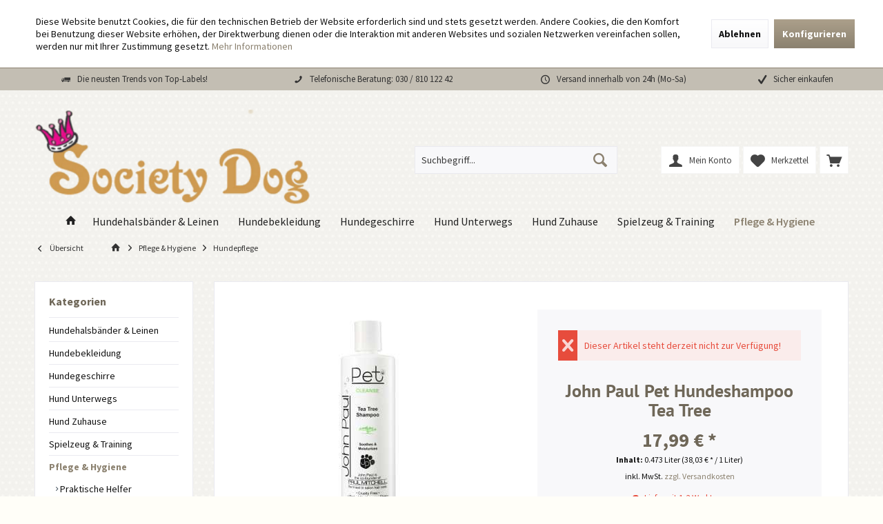

--- FILE ---
content_type: text/html; charset=UTF-8
request_url: https://www.societydog.de/john-paul-pet-hundeshampoo-tea-tree
body_size: 19172
content:
<!DOCTYPE html>
<html class="no-js" lang="de" itemscope="itemscope" itemtype="https://schema.org/WebPage">
<head>
<meta charset="utf-8">
<meta name="author" content="" />
<meta name="robots" content="index,follow" />
<meta name="revisit-after" content="15 days" />
<meta name="keywords" content="John Paul Pet Hundeshampoo, John Paul Pet Tiershampoo, Paul Mitchell Hundeshampoo in Berlin" />
<meta name="description" content="Sie suchen für Ihren Hund ein mildes Hundeshampoo? Dann ist das Hundeshampoo Tea Tree von Paul Mitchell genau das Richtige." />
<meta property="og:type" content="product" />
<meta property="og:site_name" content="Society Dog - Ihr exklusiver Hundeausstatter" />
<meta property="og:url" content="https://www.societydog.de/john-paul-pet-hundeshampoo-tea-tree" />
<meta property="og:title" content="John Paul Pet Hundeshampoo Tea Tree" />
<meta property="og:description" content="   PAUL MITCHELL SERIE JOHN PAUL PET
Hundeshampoo Tea Tree
Beugt vor und Schützt
Reinigt  - Australisches Teebaumöl sorgt für eine gründliche, aber dennoch schonende Reinigung.
Schützt  - Die besondere Rezeptur..." />
<meta property="og:image" content="https://www.societydog.de/media/image/21/0b/19/e95a71a5c827f812e452816f1e1f0c34.jpg" />
<meta name="twitter:card" content="product" />
<meta name="twitter:site" content="Society Dog - Ihr exklusiver Hundeausstatter" />
<meta name="twitter:title" content="John Paul Pet Hundeshampoo Tea Tree" />
<meta name="twitter:description" content="   PAUL MITCHELL SERIE JOHN PAUL PET
Hundeshampoo Tea Tree
Beugt vor und Schützt
Reinigt  - Australisches Teebaumöl sorgt für eine gründliche, aber dennoch schonende Reinigung.
Schützt  - Die besondere Rezeptur..." />
<meta name="twitter:image" content="https://www.societydog.de/media/image/21/0b/19/e95a71a5c827f812e452816f1e1f0c34.jpg" />
<meta property="product:brand" content="Paul Mitchell &amp;quot;John Paul Pet&amp;quot;" />
<meta property="product:price" content="17,99" />
<meta property="product:product_link" content="https://www.societydog.de/john-paul-pet-hundeshampoo-tea-tree" />
<meta itemprop="copyrightHolder" content="Society Dog - Ihr exklusiver Hundeausstatter" />
<meta itemprop="copyrightYear" content="2014" />
<meta itemprop="isFamilyFriendly" content="True" />
<meta itemprop="image" content="https://www.societydog.de/media/image/b7/8a/0b/societysw5-transparent.png" />
<meta name="viewport" content="width=device-width, initial-scale=1.0">
<meta name="mobile-web-app-capable" content="yes">
<meta name="apple-mobile-web-app-title" content="Society Dog - Ihr exklusiver Hundeausstatter">
<meta name="apple-mobile-web-app-capable" content="yes">
<meta name="apple-mobile-web-app-status-bar-style" content="default">
<link rel="apple-touch-icon-precomposed" href="/custom/plugins/TcinnLivingTheme/Resources/Themes/Frontend/LivingTheme/frontend/_public/src/img/_living/favicon.png">
<link rel="shortcut icon" href="https://www.societydog.de/media/unknown/81/3c/c0/favicon8gzxin4DQT5II.ico">
<meta name="msapplication-navbutton-color" content="#8b816f" />
<meta name="application-name" content="Society Dog - Ihr exklusiver Hundeausstatter" />
<meta name="msapplication-starturl" content="https://www.societydog.de/" />
<meta name="msapplication-window" content="width=1024;height=768" />
<meta name="msapplication-TileImage" content="/custom/plugins/TcinnLivingTheme/Resources/Themes/Frontend/LivingTheme/frontend/_public/src/img/_living/favicon.png">
<meta name="msapplication-TileColor" content="#8b816f">
<meta name="theme-color" content="#8b816f" />
<link rel="canonical" href="https://www.societydog.de/john-paul-pet-hundeshampoo-tea-tree" />
<title itemprop="name">Hundeshampoo mit Teebaumöl - Hunde Shampoo online kaufen</title>
<link href="/web/cache/1762291985_a4a34287e49e84b6221feb267b9dcadc.css" media="all" rel="stylesheet" type="text/css" />
<style type="text/css">
<!-- Global site tag (gtag.js) - Google Analytics -->
<script async src="https://www.googletagmanager.com/gtag/js?id=UA-144850257-1"></script>
<script>
window.dataLayer = window.dataLayer || [];
function gtag(){dataLayer.push(arguments);}
gtag('js', new Date());
gtag('config', 'UA-144850257-1');
</script>
</style>
<script>
window.basketData = {
hasData: false,
data:[]
};
</script>
<script>
var gaProperty = 'UA-144850257-1';
// Disable tracking if the opt-out cookie exists.
var disableStr = 'ga-disable-' + gaProperty;
if (document.cookie.indexOf(disableStr + '=true') > -1) {
window[disableStr] = true;
}
// Opt-out function
function gaOptout() {
document.cookie = disableStr + '=true; expires=Thu, 31 Dec 2199 23:59:59 UTC; path=/';
window[disableStr] = true;
}
</script>
<div data-googleAnalytics="true" data-googleConversionID="" data-googleConversionLabel="" data-googleConversionLanguage="" data-googleTrackingID="UA-144850257-1" data-googleAnonymizeIp="1" data-googleOptOutCookie="1" data-googleTrackingLibrary="ua" data-realAmount="" data-showCookieNote="1" data-cookieNoteMode="1" >
</div>
</head>
<body class="is--ctl-detail is--act-index tcinntheme themeware-living layout-fullwidth-boxed gwfont1 gwfont2 headtyp-3 header-3 no-sticky transparent-header" >
<div data-paypalUnifiedMetaDataContainer="true" data-paypalUnifiedRestoreOrderNumberUrl="https://www.societydog.de/widgets/PaypalUnifiedOrderNumber/restoreOrderNumber" class="is--hidden">
</div>
<div class="page-wrap--cookie-permission is--hidden" data-cookie-permission="true" data-urlPrefix="https://www.societydog.de/" data-title="Cookie-Richtlinien" data-cookieTimeout="60" data-shopId="1">
<div class="cookie-permission--container cookie-mode--1">
<div class="cookie-permission--content">
Diese Website benutzt Cookies, die für den technischen Betrieb der Website erforderlich sind und stets gesetzt werden. Andere Cookies, die den Komfort bei Benutzung dieser Website erhöhen, der Direktwerbung dienen oder die Interaktion mit anderen Websites und sozialen Netzwerken vereinfachen sollen, werden nur mit Ihrer Zustimmung gesetzt.
<a title="Mehr&nbsp;Informationen" class="cookie-permission--privacy-link" href="https://www.societydog.de/datenschutz">
Mehr&nbsp;Informationen
</a>
</div>
<div class="cookie-permission--button">
<a href="#" class="cookie-permission--decline-button btn is--large is--center">
Ablehnen
</a>
<a href="#" class="cookie-permission--configure-button btn is--primary is--large is--center" data-openConsentManager="true">
Konfigurieren
</a>
</div>
</div>
</div>
<div class="page-wrap">
<noscript class="noscript-main">
<div class="alert is--warning">
<div class="alert--icon">
<i class="icon--element icon--warning"></i>
</div>
<div class="alert--content">
Um Society&#x20;Dog&#x20;-&#x20;Ihr&#x20;exklusiver&#x20;Hundeausstatter in vollem Umfang nutzen zu k&ouml;nnen, empfehlen wir Ihnen Javascript in Ihrem Browser zu aktiveren.
</div>
</div>
</noscript>
<div class="sales-bar sales-bar--top visible--all-pages sale-bar-hidden zenit--visible-xs zenit--visible-s zenit--visible-m zenit--visible-l zenit--visible-xl" >
<div class="sales-bar-collapse--header" data-sales-bar-collapse="true">
<span class="sales-bar-collapse--toggler"></span>
</div>
<div class="sales-bar-collapse--content">
<div class="container">
<div class="sales-bar--inner block-group  has--countdown">
<div class="block sales--column column--text">
<div class="column--inner">
<ul class="bxslider-sales" data-pause="3000" data-speed="500">
<li>15% Rabatt auf alles in den Kategorien</li>
<li>Hundemäntel, Pullover, Sweater und Overalls.</li>
</ul>
</div>
</div>
<div class="block sales--column column--countdown">
<div class="column--inner">
<div class="countdown--header">
<div class="countdown--title offers-in">Angebote <strong>in</strong>:</div>
<div class="countdown--title offers-for">Angebote <strong>noch</strong>:</div>
</div>
<div id="saleClock" class="countdown block-group" data-startDate="2020-02-14T00:00:00" data-endDate="2020-02-29T23:59:00" data-format="totalDays">
</div>
</div>
</div>
</div>
</div>
</div>
</div>
<header class="header-main mobil-usp">
<div class="topbar--features">
<div>
<div class="feature-1 b280 b478 b767 b1023 b1259"><i class="icon--truck "></i><span>Die neusten Trends von Top-Labels!</span></div>
<div class="feature-2 b767 b1023 b1259"><i class="icon--phone"></i><span><a href="tel:+493081012242" class="footer--phone-link">Telefonische Beratung: 030 / 810 122 42</a></span></div>
<div class="feature-3 b1023 b1259"><i class="icon--clock"></i><span>Versand innerhalb von 24h (Mo-Sa)</span></div>
<div class="feature-4 b1259"><i class="icon--check"></i><span>Sicher einkaufen</span></div>
</div>
</div>
<div class="topbar top-bar">
<div class="top-bar--navigation" role="menubar">

    



    

</div>
<div class="header-container">
<div class="header-logo-and-suche">
<div class="logo hover-typ-1" role="banner">
<a class="logo--link" href="https://www.societydog.de/" title="Society Dog - Ihr exklusiver Hundeausstatter - zur Startseite wechseln">
<picture>
<source srcset="https://www.societydog.de/media/image/b7/8a/0b/societysw5-transparent.png" media="(min-width: 78.75em)">
<source srcset="https://www.societydog.de/media/image/b7/8a/0b/societysw5-transparent.png" media="(min-width: 64em)">
<source srcset="https://www.societydog.de/media/image/b7/8a/0b/societysw5-transparent.png" media="(min-width: 48em)">
<img srcset="https://www.societydog.de/media/image/b7/8a/0b/societysw5-transparent.png" alt="Society Dog - Ihr exklusiver Hundeausstatter - zur Startseite wechseln" title="Society Dog - Ihr exklusiver Hundeausstatter - zur Startseite wechseln"/>
</picture>
</a>
</div>
</div>
<div id="header--searchform" data-search="true" aria-haspopup="true">
<form action="/search" method="get" class="main-search--form">
<input type="search" name="sSearch" class="main-search--field" autocomplete="off" autocapitalize="off" placeholder="Suchbegriff..." maxlength="30" />
<button type="submit" class="main-search--button">
<i class="icon--search"></i>
<span class="main-search--text"></span>
</button>
<div class="form--ajax-loader">&nbsp;</div>
</form>
<div class="main-search--results"></div>
</div>
<div class="notepad-and-cart top-bar--navigation">





	<div class="navigation--entry entry--cart" role="menuitem">
		<a class="is--icon-left cart--link titletooltip" href="https://www.societydog.de/checkout/cart" title="Warenkorb">
			<i class="icon--basket"></i>
			<span class="cart--display">
									Warenkorb
							</span>
            
            <span class="badge is--minimal cart--quantity is--hidden">0</span>
            
					</a>
		<div class="ajax-loader">&nbsp;</div>
	</div>





            <div class="navigation--entry entry--notepad" role="menuitem">
            <a href="https://www.societydog.de/merkzettel" title="Merkzettel">
                <i class="icon--heart"></i>
                                <span class="notepad--name">
                    Merkzettel
                </span>
            </a>
        </div>
    



				
			<div id="useraccountmenu" title="Kundenkonto" class="navigation--entry account-dropdown has--drop-down" role="menuitem" data-offcanvas="true" data-offcanvasselector=".account-dropdown-container">
				<span class="account--display">
					<i class="icon--account"></i> <span class="name--account">Mein Konto</span>
				</span>
				<div class="account-dropdown-container">
				 	<div class="entry--close-off-canvas">
						<a href="#close-account-menu" class="account--close-off-canvas" title="Menü schließen">
							Menü schließen <i class="icon--arrow-right"></i>
						</a>
					</div>
					<span>Kundenkonto</span>
					<a href="https://www.societydog.de/account" title="Mein Konto" class="anmelden--button btn is--primary service--link">Anmelden</a>
					<div class="registrieren-container">oder <a href="https://www.societydog.de/account" title="Mein Konto" class="service--link">registrieren</a></div>
					<div class="infotext-container">Nach der Anmeldung, können Sie hier auf Ihren Kundenbereich zugreifen.</div>
				</div>
			</div>

			



<div class="navigation--entry entry--compare is--hidden" role="menuitem" aria-haspopup="true" data-drop-down-menu="true">
<div>


    
</div>
</div>
</div>
<div class="navigation--entry entry--menu-left" role="menuitem">
<a class="entry--link entry--trigger is--icon-left" href="#offcanvas--left" data-offcanvas="true" data-offCanvasSelector=".sidebar-main">
<i class="icon--menu"></i> <span class="menu--name">Menü</span>
</a>
</div>
</div>
</div>
<div class="headbar">
<nav class="navigation-main hide-kategorie-button hover-typ-1 font-family-primary" data-tc-menu-headline="false" data-tc-menu-text="false">
<div data-menu-scroller="true" data-listSelector=".navigation--list.container" data-viewPortSelector=".navigation--list-wrapper" data-stickyMenu="true" data-stickyMenuTablet="0" data-stickyMenuPhone="0" data-stickyMenuPosition="400" data-stickyMenuDuration="300" >
<div class="navigation--list-wrapper">
<ul class="navigation--list container" role="menubar" itemscope="itemscope" itemtype="https://schema.org/SiteNavigationElement">
<li class="navigation--entry is--home homeiconlink" role="menuitem">
<a class="navigation--link is--first" href="https://www.societydog.de/" title="Home" itemprop="url">
<i itemprop="name" class="icon--house"></i>
</a>
</li><li class="navigation--entry" role="menuitem"><a class="navigation--link" href="https://www.societydog.de/hundehalsbaender-leinen/" title="Hundehalsbänder & Leinen" aria-label="Hundehalsbänder & Leinen" itemprop="url"><span itemprop="name">Hundehalsbänder & Leinen</span></a></li><li class="navigation--entry" role="menuitem"><a class="navigation--link" href="https://www.societydog.de/hundebekleidung/" title="Hundebekleidung" aria-label="Hundebekleidung" itemprop="url"><span itemprop="name">Hundebekleidung</span></a></li><li class="navigation--entry" role="menuitem"><a class="navigation--link" href="https://www.societydog.de/hundegeschirre/" title="Hundegeschirre" aria-label="Hundegeschirre" itemprop="url"><span itemprop="name">Hundegeschirre</span></a></li><li class="navigation--entry" role="menuitem"><a class="navigation--link" href="https://www.societydog.de/hund-unterwegs/" title="Hund Unterwegs" aria-label="Hund Unterwegs" itemprop="url"><span itemprop="name">Hund Unterwegs</span></a></li><li class="navigation--entry" role="menuitem"><a class="navigation--link" href="https://www.societydog.de/hund-zuhause/" title="Hund Zuhause" aria-label="Hund Zuhause" itemprop="url"><span itemprop="name">Hund Zuhause</span></a></li><li class="navigation--entry" role="menuitem"><a class="navigation--link" href="https://www.societydog.de/spielzeug-training/" title="Spielzeug & Training" aria-label="Spielzeug & Training" itemprop="url"><span itemprop="name">Spielzeug & Training</span></a></li><li class="navigation--entry is--active" role="menuitem"><a class="navigation--link is--active" href="https://www.societydog.de/pflege-hygiene/" title="Pflege & Hygiene" aria-label="Pflege & Hygiene" itemprop="url"><span itemprop="name">Pflege & Hygiene</span></a></li>            </ul>
</div>
<div class="advanced-menu" data-advanced-menu="true" data-hoverDelay="">
<div class="menu--container">
<div class="button-container">
<a href="https://www.societydog.de/hundehalsbaender-leinen/" class="button--category" aria-label="Zur Kategorie Hundehalsbänder &amp; Leinen" title="Zur Kategorie Hundehalsbänder &amp; Leinen">
<i class="icon--arrow-right"></i>
Zur Kategorie Hundehalsbänder & Leinen
</a>
<span class="button--close">
<i class="icon--cross"></i>
</span>
</div>
<div class="content--wrapper has--content has--teaser">
<ul class="menu--list menu--level-0 columns--2" style="width: 50%;">
<li class="menu--list-item item--level-0" style="width: 100%">
<a href="https://www.societydog.de/hundehalsbaender-leinen/lederhalsbaender/" class="menu--list-item-link" aria-label="Lederhalsbänder" title="Lederhalsbänder">Lederhalsbänder</a>
</li>
<li class="menu--list-item item--level-0" style="width: 100%">
<a href="https://www.societydog.de/hundehalsbaender-leinen/strasshalsbaender/" class="menu--list-item-link" aria-label="Strasshalsbänder " title="Strasshalsbänder ">Strasshalsbänder </a>
</li>
<li class="menu--list-item item--level-0" style="width: 100%">
<a href="https://www.societydog.de/hundehalsbaender-leinen/designer-halsbaender/" class="menu--list-item-link" aria-label="Designer Halsbänder" title="Designer Halsbänder">Designer Halsbänder</a>
</li>
<li class="menu--list-item item--level-0" style="width: 100%">
<a href="https://www.societydog.de/hundehalsbaender-leinen/rassehundhalsbaender/" class="menu--list-item-link" aria-label="Rassehundhalsbänder" title="Rassehundhalsbänder">Rassehundhalsbänder</a>
</li>
<li class="menu--list-item item--level-0" style="width: 100%">
<a href="https://www.societydog.de/hundehalsbaender-leinen/lederleinen/" class="menu--list-item-link" aria-label="Lederleinen" title="Lederleinen">Lederleinen</a>
</li>
<li class="menu--list-item item--level-0" style="width: 100%">
<a href="https://www.societydog.de/hundehalsbaender-leinen/tauleinen/" class="menu--list-item-link" aria-label="Tauleinen" title="Tauleinen">Tauleinen</a>
</li>
<li class="menu--list-item item--level-0" style="width: 100%">
<a href="https://www.societydog.de/hundehalsbaender-leinen/flexi-rollleinen/" class="menu--list-item-link" aria-label="Flexi Rollleinen" title="Flexi Rollleinen">Flexi Rollleinen</a>
</li>
<li class="menu--list-item item--level-0" style="width: 100%">
<a href="https://www.societydog.de/hundehalsbaender-leinen/puppia-hundeleinen/" class="menu--list-item-link" aria-label="Puppia Hundeleinen" title="Puppia Hundeleinen">Puppia Hundeleinen</a>
</li>
<li class="menu--list-item item--level-0" style="width: 100%">
<a href="https://www.societydog.de/hundehalsbaender-leinen/hundeleinen-vegan/" class="menu--list-item-link" aria-label="Hundeleinen Vegan" title="Hundeleinen Vegan">Hundeleinen Vegan</a>
</li>
</ul>
<div class="menu--delimiter" style="right: 50%;"></div>
<div class="menu--teaser" style="width: 50%;">
<a href="https://www.societydog.de/hundehalsbaender-leinen/" aria-label="Zur Kategorie Hundehalsbänder &amp; Leinen" title="Zur Kategorie Hundehalsbänder &amp; Leinen" class="teaser--image" style="background-image: url(https://www.societydog.de/media/image/86/6a/eb/halsband.png);"></a>
<div class="teaser--headline">Kaufen Sie schicke Hundehalsbänder und exklusive Hundeleinen für jeden Geschmack!</div>
<div class="teaser--text">
Hundehalsbänder und Hundeleinen sind heutzutage nicht nur praktisch und zweckerfüllend, sondern auch ein edles Modeaccessoire. Es gibt sie in verschiedenen Größen, Farben, Materialien und Längen, was eine optimale Abstimmung aufeinander...
<a class="teaser--text-link" href="https://www.societydog.de/hundehalsbaender-leinen/" aria-label="mehr erfahren" title="mehr erfahren">
mehr erfahren
</a>
</div>
</div>
</div>
</div>
<div class="menu--container">
<div class="button-container">
<a href="https://www.societydog.de/hundebekleidung/" class="button--category" aria-label="Zur Kategorie Hundebekleidung" title="Zur Kategorie Hundebekleidung">
<i class="icon--arrow-right"></i>
Zur Kategorie Hundebekleidung
</a>
<span class="button--close">
<i class="icon--cross"></i>
</span>
</div>
<div class="content--wrapper has--content has--teaser">
<ul class="menu--list menu--level-0 columns--2" style="width: 50%;">
<li class="menu--list-item item--level-0" style="width: 100%">
<a href="https://www.societydog.de/hundebekleidung/hundemaentel/" class="menu--list-item-link" aria-label="Hundemäntel" title="Hundemäntel">Hundemäntel</a>
</li>
<li class="menu--list-item item--level-0" style="width: 100%">
<a href="https://www.societydog.de/hundebekleidung/hunde-shirts/" class="menu--list-item-link" aria-label="Hunde-Shirts" title="Hunde-Shirts">Hunde-Shirts</a>
</li>
<li class="menu--list-item item--level-0" style="width: 100%">
<a href="https://www.societydog.de/hundebekleidung/hundepullover/" class="menu--list-item-link" aria-label="Hundepullover" title="Hundepullover">Hundepullover</a>
</li>
<li class="menu--list-item item--level-0" style="width: 100%">
<a href="https://www.societydog.de/hundebekleidung/hunde-sweater/" class="menu--list-item-link" aria-label="Hunde-Sweater" title="Hunde-Sweater">Hunde-Sweater</a>
</li>
<li class="menu--list-item item--level-0" style="width: 100%">
<a href="https://www.societydog.de/hundebekleidung/hunde-overalls/" class="menu--list-item-link" aria-label="Hunde-Overalls" title="Hunde-Overalls">Hunde-Overalls</a>
</li>
<li class="menu--list-item item--level-0" style="width: 100%">
<a href="https://www.societydog.de/hundebekleidung/hundeschal-hundemuetze/" class="menu--list-item-link" aria-label="Hundeschal &amp; Hundemütze" title="Hundeschal &amp; Hundemütze">Hundeschal & Hundemütze</a>
</li>
<li class="menu--list-item item--level-0" style="width: 100%">
<a href="https://www.societydog.de/hundebekleidung/schutzhosen/" class="menu--list-item-link" aria-label="Schutzhosen" title="Schutzhosen">Schutzhosen</a>
</li>
<li class="menu--list-item item--level-0" style="width: 100%">
<a href="https://www.societydog.de/hundebekleidung/ruedenbinden/" class="menu--list-item-link" aria-label="Rüdenbinden" title="Rüdenbinden">Rüdenbinden</a>
</li>
<li class="menu--list-item item--level-0" style="width: 100%">
<a href="https://www.societydog.de/hundebekleidung/hundeschuhe/" class="menu--list-item-link" aria-label="Hundeschuhe" title="Hundeschuhe">Hundeschuhe</a>
</li>
<li class="menu--list-item item--level-0" style="width: 100%">
<a href="https://www.societydog.de/hundebekleidung/hunde-sonnenbrillen/" class="menu--list-item-link" aria-label="Hunde-Sonnenbrillen" title="Hunde-Sonnenbrillen">Hunde-Sonnenbrillen</a>
</li>
<li class="menu--list-item item--level-0" style="width: 100%">
<a href="https://www.societydog.de/hundebekleidung/haarspangen/" class="menu--list-item-link" aria-label="Haarspangen" title="Haarspangen">Haarspangen</a>
</li>
<li class="menu--list-item item--level-0" style="width: 100%">
<a href="https://www.societydog.de/hundebekleidung/welpenausstattung/" class="menu--list-item-link" aria-label="Welpenausstattung" title="Welpenausstattung">Welpenausstattung</a>
</li>
</ul>
<div class="menu--delimiter" style="right: 50%;"></div>
<div class="menu--teaser" style="width: 50%;">
<div class="teaser--headline">Exklusive Hundebekleidung für Mini und Maxi Dogs!</div>
<div class="teaser--text">
Kaufen Sie funktionale und zugleich schöne Hundebekleidung und Hundemode!
Hier finden Sie eine große Auswahl von namhaften Herstellern für Hundebekleidung und Hundemode aus aller Welt.
Sie können sicher sein, dass alle Modelle hundgerecht...
<a class="teaser--text-link" href="https://www.societydog.de/hundebekleidung/" aria-label="mehr erfahren" title="mehr erfahren">
mehr erfahren
</a>
</div>
</div>
</div>
</div>
<div class="menu--container">
<div class="button-container">
<a href="https://www.societydog.de/hundegeschirre/" class="button--category" aria-label="Zur Kategorie Hundegeschirre" title="Zur Kategorie Hundegeschirre">
<i class="icon--arrow-right"></i>
Zur Kategorie Hundegeschirre
</a>
<span class="button--close">
<i class="icon--cross"></i>
</span>
</div>
<div class="content--wrapper has--content has--teaser">
<ul class="menu--list menu--level-0 columns--2" style="width: 50%;">
<li class="menu--list-item item--level-0" style="width: 100%">
<a href="https://www.societydog.de/hundegeschirre/ledergeschirre/" class="menu--list-item-link" aria-label="Ledergeschirre" title="Ledergeschirre">Ledergeschirre</a>
</li>
<li class="menu--list-item item--level-0" style="width: 100%">
<a href="https://www.societydog.de/hundegeschirre/softgeschirre/" class="menu--list-item-link" aria-label="Softgeschirre" title="Softgeschirre">Softgeschirre</a>
</li>
<li class="menu--list-item item--level-0" style="width: 100%">
<a href="https://www.societydog.de/hundegeschirre/curli-hundegeschirre/" class="menu--list-item-link" aria-label="Curli Hundegeschirre" title="Curli Hundegeschirre">Curli Hundegeschirre</a>
</li>
<li class="menu--list-item item--level-0" style="width: 100%">
<a href="https://www.societydog.de/hundegeschirre/westengeschirre/" class="menu--list-item-link" aria-label="Westengeschirre" title="Westengeschirre">Westengeschirre</a>
</li>
<li class="menu--list-item item--level-0" style="width: 100%">
<a href="https://www.societydog.de/hundegeschirre/stoffgeschirre/" class="menu--list-item-link" aria-label="Stoffgeschirre" title="Stoffgeschirre">Stoffgeschirre</a>
</li>
</ul>
<div class="menu--delimiter" style="right: 50%;"></div>
<div class="menu--teaser" style="width: 50%;">
<div class="teaser--headline">Möchten Sie ein luxuriöses und zugleich funktionales Hundegeschirr kaufen?</div>
<div class="teaser--text">
Ein gutsitzendes Hundegeschirr bietet zahlreiche Vorteile:
Es entlastet die empfindliche Nacken- und Halspartie und verlagert die Zugkraft auf den robusteren Brustkorb. Der Druck verteilt sich somit auf eine größere Fläche. Gleichzeitig ist es...
<a class="teaser--text-link" href="https://www.societydog.de/hundegeschirre/" aria-label="mehr erfahren" title="mehr erfahren">
mehr erfahren
</a>
</div>
</div>
</div>
</div>
<div class="menu--container">
<div class="button-container">
<a href="https://www.societydog.de/hund-unterwegs/" class="button--category" aria-label="Zur Kategorie Hund Unterwegs" title="Zur Kategorie Hund Unterwegs">
<i class="icon--arrow-right"></i>
Zur Kategorie Hund Unterwegs
</a>
<span class="button--close">
<i class="icon--cross"></i>
</span>
</div>
<div class="content--wrapper has--content has--teaser">
<ul class="menu--list menu--level-0 columns--2" style="width: 50%;">
<li class="menu--list-item item--level-0" style="width: 100%">
<a href="https://www.societydog.de/hund-unterwegs/hundetaschen/" class="menu--list-item-link" aria-label="Hundetaschen" title="Hundetaschen">Hundetaschen</a>
</li>
<li class="menu--list-item item--level-0" style="width: 100%">
<a href="https://www.societydog.de/hund-unterwegs/hunderucksack/" class="menu--list-item-link" aria-label="Hunderucksack" title="Hunderucksack">Hunderucksack</a>
</li>
<li class="menu--list-item item--level-0" style="width: 100%">
<a href="https://www.societydog.de/hund-unterwegs/hunde-autositze/" class="menu--list-item-link" aria-label="Hunde-Autositze" title="Hunde-Autositze">Hunde-Autositze</a>
</li>
<li class="menu--list-item item--level-0" style="width: 100%">
<a href="https://www.societydog.de/hund-unterwegs/autoschonbezuege/" class="menu--list-item-link" aria-label="Autoschonbezüge" title="Autoschonbezüge">Autoschonbezüge</a>
</li>
<li class="menu--list-item item--level-0" style="width: 100%">
<a href="https://www.societydog.de/hund-unterwegs/hunde-transportbox/" class="menu--list-item-link" aria-label="Hunde-Transportbox" title="Hunde-Transportbox">Hunde-Transportbox</a>
</li>
<li class="menu--list-item item--level-0" style="width: 100%">
<a href="https://www.societydog.de/hund-unterwegs/leckerlibeutel/" class="menu--list-item-link" aria-label="Leckerlibeutel" title="Leckerlibeutel">Leckerlibeutel</a>
</li>
<li class="menu--list-item item--level-0" style="width: 100%">
<a href="https://www.societydog.de/hund-unterwegs/wasserflaschen/" class="menu--list-item-link" aria-label="Wasserflaschen" title="Wasserflaschen">Wasserflaschen</a>
</li>
<li class="menu--list-item item--level-0" style="width: 100%">
<a href="https://www.societydog.de/hund-unterwegs/kotbeutelspender/" class="menu--list-item-link" aria-label="Kotbeutelspender" title="Kotbeutelspender">Kotbeutelspender</a>
</li>
<li class="menu--list-item item--level-0" style="width: 100%">
<a href="https://www.societydog.de/hund-unterwegs/kotbeutel/" class="menu--list-item-link" aria-label="Kotbeutel" title="Kotbeutel">Kotbeutel</a>
</li>
</ul>
<div class="menu--delimiter" style="right: 50%;"></div>
<div class="menu--teaser" style="width: 50%;">
<div class="teaser--headline">Reisen mit dem Hund</div>
<div class="teaser--text">
&nbsp;
&nbsp;
<a class="teaser--text-link" href="https://www.societydog.de/hund-unterwegs/" aria-label="mehr erfahren" title="mehr erfahren">
mehr erfahren
</a>
</div>
</div>
</div>
</div>
<div class="menu--container">
<div class="button-container">
<a href="https://www.societydog.de/hund-zuhause/" class="button--category" aria-label="Zur Kategorie Hund Zuhause" title="Zur Kategorie Hund Zuhause">
<i class="icon--arrow-right"></i>
Zur Kategorie Hund Zuhause
</a>
<span class="button--close">
<i class="icon--cross"></i>
</span>
</div>
<div class="content--wrapper has--content has--teaser">
<ul class="menu--list menu--level-0 columns--2" style="width: 50%;">
<li class="menu--list-item item--level-0" style="width: 100%">
<a href="https://www.societydog.de/hund-zuhause/hundebetten/" class="menu--list-item-link" aria-label="Hundebetten" title="Hundebetten">Hundebetten</a>
</li>
<li class="menu--list-item item--level-0" style="width: 100%">
<a href="https://www.societydog.de/hund-zuhause/spielzeug-box/" class="menu--list-item-link" aria-label="Spielzeug Box" title="Spielzeug Box">Spielzeug Box</a>
</li>
<li class="menu--list-item item--level-0" style="width: 100%">
<a href="https://www.societydog.de/hund-zuhause/hundeschlafhoehlen/" class="menu--list-item-link" aria-label="Hundeschlafhöhlen" title="Hundeschlafhöhlen">Hundeschlafhöhlen</a>
</li>
<li class="menu--list-item item--level-0" style="width: 100%">
<a href="https://www.societydog.de/hund-zuhause/hundedecken/" class="menu--list-item-link" aria-label="Hundedecken" title="Hundedecken">Hundedecken</a>
</li>
<li class="menu--list-item item--level-0" style="width: 100%">
<a href="https://www.societydog.de/hund-zuhause/hundetreppen/" class="menu--list-item-link" aria-label="Hundetreppen" title="Hundetreppen">Hundetreppen</a>
</li>
<li class="menu--list-item item--level-0" style="width: 100%">
<a href="https://www.societydog.de/hund-zuhause/hundesofa/" class="menu--list-item-link" aria-label="Hundesofa" title="Hundesofa">Hundesofa</a>
</li>
<li class="menu--list-item item--level-0" style="width: 100%">
<a href="https://www.societydog.de/hund-zuhause/hundefressnaepfe/" class="menu--list-item-link" aria-label="Hundefressnäpfe" title="Hundefressnäpfe">Hundefressnäpfe</a>
</li>
<li class="menu--list-item item--level-0" style="width: 100%">
<a href="https://www.societydog.de/hund-zuhause/cuddle-cup-beds-3-in-1/" class="menu--list-item-link" aria-label="Cuddle Cup Beds 3 in 1" title="Cuddle Cup Beds 3 in 1">Cuddle Cup Beds 3 in 1</a>
</li>
<li class="menu--list-item item--level-0" style="width: 100%">
<a href="https://www.societydog.de/hund-zuhause/carrier-blankets/" class="menu--list-item-link" aria-label="Carrier Blankets" title="Carrier Blankets">Carrier Blankets</a>
</li>
<li class="menu--list-item item--level-0" style="width: 100%">
<a href="https://www.societydog.de/hund-zuhause/dirty-dog-doormat/" class="menu--list-item-link" aria-label="Dirty Dog Doormat" title="Dirty Dog Doormat">Dirty Dog Doormat</a>
</li>
</ul>
<div class="menu--delimiter" style="right: 50%;"></div>
<div class="menu--teaser" style="width: 50%;">
<div class="teaser--text">
Hier bieten wir Ihnen eine erlesene Auswahl an exklusiven  Hundebetten  namenhafter Hersteller an. Alle Hundebetten sind aus exzellenter Stoffqualität gefertigt und bestechen durch Funktionalität, hochwertige Verarbeitung und gute Qualität....
<a class="teaser--text-link" href="https://www.societydog.de/hund-zuhause/" aria-label="mehr erfahren" title="mehr erfahren">
mehr erfahren
</a>
</div>
</div>
</div>
</div>
<div class="menu--container">
<div class="button-container">
<a href="https://www.societydog.de/spielzeug-training/" class="button--category" aria-label="Zur Kategorie Spielzeug &amp; Training" title="Zur Kategorie Spielzeug &amp; Training">
<i class="icon--arrow-right"></i>
Zur Kategorie Spielzeug & Training
</a>
<span class="button--close">
<i class="icon--cross"></i>
</span>
</div>
<div class="content--wrapper has--content">
<ul class="menu--list menu--level-0 columns--4" style="width: 100%;">
<li class="menu--list-item item--level-0" style="width: 100%">
<a href="https://www.societydog.de/spielzeug-training/hundespielzeug/" class="menu--list-item-link" aria-label="Hundespielzeug" title="Hundespielzeug">Hundespielzeug</a>
</li>
<li class="menu--list-item item--level-0" style="width: 100%">
<a href="https://www.societydog.de/spielzeug-training/hundetraining/" class="menu--list-item-link" aria-label="Hundetraining" title="Hundetraining">Hundetraining</a>
</li>
</ul>
</div>
</div>
<div class="menu--container">
<div class="button-container">
<a href="https://www.societydog.de/pflege-hygiene/" class="button--category" aria-label="Zur Kategorie Pflege &amp; Hygiene" title="Zur Kategorie Pflege &amp; Hygiene">
<i class="icon--arrow-right"></i>
Zur Kategorie Pflege & Hygiene
</a>
<span class="button--close">
<i class="icon--cross"></i>
</span>
</div>
<div class="content--wrapper has--content">
<ul class="menu--list menu--level-0 columns--4" style="width: 100%;">
<li class="menu--list-item item--level-0" style="width: 100%">
<a href="https://www.societydog.de/pflege-hygiene/praktische-helfer/" class="menu--list-item-link" aria-label="Praktische Helfer" title="Praktische Helfer">Praktische Helfer</a>
</li>
<li class="menu--list-item item--level-0" style="width: 100%">
<a href="https://www.societydog.de/pflege-hygiene/hunde-shampoo/" class="menu--list-item-link" aria-label="Hunde-Shampoo" title="Hunde-Shampoo">Hunde-Shampoo</a>
</li>
<li class="menu--list-item item--level-0" style="width: 100%">
<a href="https://www.societydog.de/pflege-hygiene/hunde-buersten/" class="menu--list-item-link" aria-label="Hunde-Bürsten" title="Hunde-Bürsten">Hunde-Bürsten</a>
</li>
<li class="menu--list-item item--level-0" style="width: 100%">
<a href="https://www.societydog.de/pflege-hygiene/hunde-augenpflege/" class="menu--list-item-link" aria-label="Hunde-Augenpflege" title="Hunde-Augenpflege">Hunde-Augenpflege</a>
</li>
<li class="menu--list-item item--level-0" style="width: 100%">
<a href="https://www.societydog.de/pflege-hygiene/hund-ohrenpflege/" class="menu--list-item-link" aria-label="Hund-Ohrenpflege" title="Hund-Ohrenpflege">Hund-Ohrenpflege</a>
</li>
<li class="menu--list-item item--level-0" style="width: 100%">
<a href="https://www.societydog.de/pflege-hygiene/hunde-zahnpflege/" class="menu--list-item-link" aria-label="Hunde-Zahnpflege" title="Hunde-Zahnpflege">Hunde-Zahnpflege</a>
</li>
<li class="menu--list-item item--level-0" style="width: 100%">
<a href="https://www.societydog.de/pflege-hygiene/hunde-pfotenpflege/" class="menu--list-item-link" aria-label="Hunde-Pfotenpflege" title="Hunde-Pfotenpflege">Hunde-Pfotenpflege</a>
</li>
<li class="menu--list-item item--level-0" style="width: 100%">
<a href="https://www.societydog.de/pflege-hygiene/hunde-parfums/" class="menu--list-item-link" aria-label="Hunde-Parfums" title="Hunde-Parfums">Hunde-Parfums</a>
</li>
<li class="menu--list-item item--level-0" style="width: 100%">
<a href="https://www.societydog.de/pflege-hygiene/spezielle-hunde-fellpflege/" class="menu--list-item-link" aria-label="Spezielle Hunde-Fellpflege" title="Spezielle Hunde-Fellpflege">Spezielle Hunde-Fellpflege</a>
</li>
<li class="menu--list-item item--level-0" style="width: 100%">
<a href="https://www.societydog.de/pflege-hygiene/hundepflege/" class="menu--list-item-link" aria-label="Hundepflege" title="Hundepflege">Hundepflege</a>
</li>
<li class="menu--list-item item--level-0" style="width: 100%">
<a href="https://www.societydog.de/pflege-hygiene/welpentoiletten/" class="menu--list-item-link" aria-label="Welpentoiletten" title="Welpentoiletten">Welpentoiletten</a>
</li>
</ul>
</div>
</div>
</div>
</div>
</nav>
</div>
</header>
<div class="container--ajax-cart off-canvas-90" data-collapse-cart="true" data-displayMode="offcanvas"></div>
<nav class="content--breadcrumb block">
<div>
<a class="breadcrumb--button breadcrumb--link" href="https://www.societydog.de/pflege-hygiene/hundepflege/" title="Übersicht">
<i class="icon--arrow-left"></i>
<span class="breadcrumb--title">Übersicht</span>
</a>
<ul class="breadcrumb--list" role="menu" itemscope itemtype="https://schema.org/BreadcrumbList">
<li class="breadcrumb--entry">
<a class="breadcrumb--icon" href="https://www.societydog.de/"><i class="icon--house"></i></a>
</li>
<li class="breadcrumb--separator">
<i class="icon--arrow-right"></i>
</li>
<li role="menuitem" class="breadcrumb--entry" itemprop="itemListElement" itemscope itemtype="https://schema.org/ListItem">
<a class="breadcrumb--link" href="https://www.societydog.de/pflege-hygiene/" title="Pflege &amp; Hygiene" itemprop="item">
<link itemprop="url" href="https://www.societydog.de/pflege-hygiene/" />
<span class="breadcrumb--title" itemprop="name">Pflege & Hygiene</span>
</a>
<meta itemprop="position" content="0" />
</li>
<li role="none" class="breadcrumb--separator">
<i class="icon--arrow-right"></i>
</li>
<li role="menuitem" class="breadcrumb--entry is--active" itemprop="itemListElement" itemscope itemtype="https://schema.org/ListItem">
<a class="breadcrumb--link" href="https://www.societydog.de/pflege-hygiene/hundepflege/" title="Hundepflege" itemprop="item">
<link itemprop="url" href="https://www.societydog.de/pflege-hygiene/hundepflege/" />
<span class="breadcrumb--title" itemprop="name">Hundepflege</span>
</a>
<meta itemprop="position" content="1" />
</li>
</ul>
</div>
</nav>
<section class="content-main container block-group">
<nav class="product--navigation">
<a href="#" class="navigation--link link--prev">
<div class="link--prev-button">
<span class="link--prev-inner">Zurück</span>
</div>
<div class="image--wrapper">
<div class="image--container"></div>
</div>
</a>
<a href="#" class="navigation--link link--next">
<div class="link--next-button">
<span class="link--next-inner">Vor</span>
</div>
<div class="image--wrapper">
<div class="image--container"></div>
</div>
</a>
</nav>
<div class="content-main--inner">
<div id='cookie-consent' class='off-canvas is--left block-transition' data-cookie-consent-manager='true' data-cookieTimeout='60'>
<div class='cookie-consent--header cookie-consent--close'>
Cookie-Einstellungen
<i class="icon--arrow-right"></i>
</div>
<div class='cookie-consent--description'>
Diese Website benutzt Cookies, die für den technischen Betrieb der Website erforderlich sind und stets gesetzt werden. Andere Cookies, die den Komfort bei Benutzung dieser Website erhöhen, der Direktwerbung dienen oder die Interaktion mit anderen Websites und sozialen Netzwerken vereinfachen sollen, werden nur mit Ihrer Zustimmung gesetzt.
</div>
<div class='cookie-consent--configuration'>
<div class='cookie-consent--configuration-header'>
<div class='cookie-consent--configuration-header-text'>Konfiguration</div>
</div>
<div class='cookie-consent--configuration-main'>
<div class='cookie-consent--group'>
<input type="hidden" class="cookie-consent--group-name" value="technical" />
<label class="cookie-consent--group-state cookie-consent--state-input cookie-consent--required">
<input type="checkbox" name="technical-state" class="cookie-consent--group-state-input" disabled="disabled" checked="checked"/>
<span class="cookie-consent--state-input-element"></span>
</label>
<div class='cookie-consent--group-title' data-collapse-panel='true' data-contentSiblingSelector=".cookie-consent--group-container">
<div class="cookie-consent--group-title-label cookie-consent--state-label">
Technisch erforderlich
</div>
<span class="cookie-consent--group-arrow is-icon--right">
<i class="icon--arrow-right"></i>
</span>
</div>
<div class='cookie-consent--group-container'>
<div class='cookie-consent--group-description'>
Diese Cookies sind für die Grundfunktionen des Shops notwendig.
</div>
<div class='cookie-consent--cookies-container'>
<div class='cookie-consent--cookie'>
<input type="hidden" class="cookie-consent--cookie-name" value="cookieDeclined" />
<label class="cookie-consent--cookie-state cookie-consent--state-input cookie-consent--required">
<input type="checkbox" name="cookieDeclined-state" class="cookie-consent--cookie-state-input" disabled="disabled" checked="checked" />
<span class="cookie-consent--state-input-element"></span>
</label>
<div class='cookie--label cookie-consent--state-label'>
"Alle Cookies ablehnen" Cookie
</div>
</div>
<div class='cookie-consent--cookie'>
<input type="hidden" class="cookie-consent--cookie-name" value="allowCookie" />
<label class="cookie-consent--cookie-state cookie-consent--state-input cookie-consent--required">
<input type="checkbox" name="allowCookie-state" class="cookie-consent--cookie-state-input" disabled="disabled" checked="checked" />
<span class="cookie-consent--state-input-element"></span>
</label>
<div class='cookie--label cookie-consent--state-label'>
"Alle Cookies annehmen" Cookie
</div>
</div>
<div class='cookie-consent--cookie'>
<input type="hidden" class="cookie-consent--cookie-name" value="shop" />
<label class="cookie-consent--cookie-state cookie-consent--state-input cookie-consent--required">
<input type="checkbox" name="shop-state" class="cookie-consent--cookie-state-input" disabled="disabled" checked="checked" />
<span class="cookie-consent--state-input-element"></span>
</label>
<div class='cookie--label cookie-consent--state-label'>
Ausgewählter Shop
</div>
</div>
<div class='cookie-consent--cookie'>
<input type="hidden" class="cookie-consent--cookie-name" value="csrf_token" />
<label class="cookie-consent--cookie-state cookie-consent--state-input cookie-consent--required">
<input type="checkbox" name="csrf_token-state" class="cookie-consent--cookie-state-input" disabled="disabled" checked="checked" />
<span class="cookie-consent--state-input-element"></span>
</label>
<div class='cookie--label cookie-consent--state-label'>
CSRF-Token
</div>
</div>
<div class='cookie-consent--cookie'>
<input type="hidden" class="cookie-consent--cookie-name" value="cookiePreferences" />
<label class="cookie-consent--cookie-state cookie-consent--state-input cookie-consent--required">
<input type="checkbox" name="cookiePreferences-state" class="cookie-consent--cookie-state-input" disabled="disabled" checked="checked" />
<span class="cookie-consent--state-input-element"></span>
</label>
<div class='cookie--label cookie-consent--state-label'>
Cookie-Einstellungen
</div>
</div>
<div class='cookie-consent--cookie'>
<input type="hidden" class="cookie-consent--cookie-name" value="x-cache-context-hash" />
<label class="cookie-consent--cookie-state cookie-consent--state-input cookie-consent--required">
<input type="checkbox" name="x-cache-context-hash-state" class="cookie-consent--cookie-state-input" disabled="disabled" checked="checked" />
<span class="cookie-consent--state-input-element"></span>
</label>
<div class='cookie--label cookie-consent--state-label'>
Individuelle Preise
</div>
</div>
<div class='cookie-consent--cookie'>
<input type="hidden" class="cookie-consent--cookie-name" value="nocache" />
<label class="cookie-consent--cookie-state cookie-consent--state-input cookie-consent--required">
<input type="checkbox" name="nocache-state" class="cookie-consent--cookie-state-input" disabled="disabled" checked="checked" />
<span class="cookie-consent--state-input-element"></span>
</label>
<div class='cookie--label cookie-consent--state-label'>
Kundenspezifisches Caching
</div>
</div>
<div class='cookie-consent--cookie'>
<input type="hidden" class="cookie-consent--cookie-name" value="paypal-cookies" />
<label class="cookie-consent--cookie-state cookie-consent--state-input cookie-consent--required">
<input type="checkbox" name="paypal-cookies-state" class="cookie-consent--cookie-state-input" disabled="disabled" checked="checked" />
<span class="cookie-consent--state-input-element"></span>
</label>
<div class='cookie--label cookie-consent--state-label'>
PayPal-Zahlungen
</div>
</div>
<div class='cookie-consent--cookie'>
<input type="hidden" class="cookie-consent--cookie-name" value="session" />
<label class="cookie-consent--cookie-state cookie-consent--state-input cookie-consent--required">
<input type="checkbox" name="session-state" class="cookie-consent--cookie-state-input" disabled="disabled" checked="checked" />
<span class="cookie-consent--state-input-element"></span>
</label>
<div class='cookie--label cookie-consent--state-label'>
Session
</div>
</div>
<div class='cookie-consent--cookie'>
<input type="hidden" class="cookie-consent--cookie-name" value="currency" />
<label class="cookie-consent--cookie-state cookie-consent--state-input cookie-consent--required">
<input type="checkbox" name="currency-state" class="cookie-consent--cookie-state-input" disabled="disabled" checked="checked" />
<span class="cookie-consent--state-input-element"></span>
</label>
<div class='cookie--label cookie-consent--state-label'>
Währungswechsel
</div>
</div>
</div>
</div>
</div>
<div class='cookie-consent--group'>
<input type="hidden" class="cookie-consent--group-name" value="comfort" />
<label class="cookie-consent--group-state cookie-consent--state-input">
<input type="checkbox" name="comfort-state" class="cookie-consent--group-state-input"/>
<span class="cookie-consent--state-input-element"></span>
</label>
<div class='cookie-consent--group-title' data-collapse-panel='true' data-contentSiblingSelector=".cookie-consent--group-container">
<div class="cookie-consent--group-title-label cookie-consent--state-label">
Komfortfunktionen
</div>
<span class="cookie-consent--group-arrow is-icon--right">
<i class="icon--arrow-right"></i>
</span>
</div>
<div class='cookie-consent--group-container'>
<div class='cookie-consent--group-description'>
Diese Cookies werden genutzt um das Einkaufserlebnis noch ansprechender zu gestalten, beispielsweise für die Wiedererkennung des Besuchers.
</div>
<div class='cookie-consent--cookies-container'>
<div class='cookie-consent--cookie'>
<input type="hidden" class="cookie-consent--cookie-name" value="sUniqueID" />
<label class="cookie-consent--cookie-state cookie-consent--state-input">
<input type="checkbox" name="sUniqueID-state" class="cookie-consent--cookie-state-input" />
<span class="cookie-consent--state-input-element"></span>
</label>
<div class='cookie--label cookie-consent--state-label'>
Merkzettel
</div>
</div>
</div>
</div>
</div>
<div class='cookie-consent--group'>
<input type="hidden" class="cookie-consent--group-name" value="statistics" />
<label class="cookie-consent--group-state cookie-consent--state-input">
<input type="checkbox" name="statistics-state" class="cookie-consent--group-state-input"/>
<span class="cookie-consent--state-input-element"></span>
</label>
<div class='cookie-consent--group-title' data-collapse-panel='true' data-contentSiblingSelector=".cookie-consent--group-container">
<div class="cookie-consent--group-title-label cookie-consent--state-label">
Statistik & Tracking
</div>
<span class="cookie-consent--group-arrow is-icon--right">
<i class="icon--arrow-right"></i>
</span>
</div>
<div class='cookie-consent--group-container'>
<div class='cookie-consent--cookies-container'>
<div class='cookie-consent--cookie'>
<input type="hidden" class="cookie-consent--cookie-name" value="x-ua-device" />
<label class="cookie-consent--cookie-state cookie-consent--state-input">
<input type="checkbox" name="x-ua-device-state" class="cookie-consent--cookie-state-input" />
<span class="cookie-consent--state-input-element"></span>
</label>
<div class='cookie--label cookie-consent--state-label'>
Endgeräteerkennung
</div>
</div>
<div class='cookie-consent--cookie'>
<input type="hidden" class="cookie-consent--cookie-name" value="_ga" />
<label class="cookie-consent--cookie-state cookie-consent--state-input">
<input type="checkbox" name="_ga-state" class="cookie-consent--cookie-state-input" />
<span class="cookie-consent--state-input-element"></span>
</label>
<div class='cookie--label cookie-consent--state-label'>
Google Analytics
</div>
</div>
<div class='cookie-consent--cookie'>
<input type="hidden" class="cookie-consent--cookie-name" value="partner" />
<label class="cookie-consent--cookie-state cookie-consent--state-input">
<input type="checkbox" name="partner-state" class="cookie-consent--cookie-state-input" />
<span class="cookie-consent--state-input-element"></span>
</label>
<div class='cookie--label cookie-consent--state-label'>
Partnerprogramm
</div>
</div>
</div>
</div>
</div>
</div>
</div>
<div class="cookie-consent--save">
<input class="cookie-consent--save-button btn is--primary" type="button" value="Einstellungen speichern" />
</div>
</div>
<aside class="sidebar-left " data-nsin="0" data-nsbl="0" data-nsno="0" data-nsde="1" data-nsli="1" data-nsse="1" data-nsre="0" data-nsca="0" data-nsac="1" data-nscu="1" data-nspw="1" data-nsne="1" data-nsfo="1" data-nssm="1" data-nsad="1" data-tnsin="0" data-tnsbl="0" data-tnsno="0" data-tnsde="1" data-tnsli="1" data-tnsse="1" data-tnsre="0" data-tnsca="0" data-tnsac="1" data-tnscu="1" data-tnspw="1" data-tnsne="1" data-tnsfo="1" data-tnssm="1" data-tnsad="1" >
<div class="sidebar-main off-canvas off-canvas-90">
<div class="navigation--entry entry--close-off-canvas">
<a href="#close-categories-menu" title="Menü schließen" class="navigation--link">
<i class="icon--cross"></i>
</a>
</div>
<div class="navigation--smartphone">
<ul class="navigation--list ">
<div class="mobile--switches">

    



    

</div>
</ul>
</div>
<div class="sidebar--categories-wrapper" data-subcategory-nav="true" data-mainCategoryId="3" data-categoryId="2169" data-fetchUrl="/widgets/listing/getCategory/categoryId/2169">
<div class="categories--headline navigation--headline">
Kategorien
</div>
<div class="sidebar--categories-navigation">
<ul class="sidebar--navigation categories--navigation navigation--list is--drop-down is--level0 is--rounded" role="menu">
<li class="navigation--entry has--sub-children" role="menuitem">
<a class="navigation--link link--go-forward" href="https://www.societydog.de/hundehalsbaender-leinen/" data-categoryId="2163" data-fetchUrl="/widgets/listing/getCategory/categoryId/2163" title="Hundehalsbänder &amp; Leinen" >
Hundehalsbänder & Leinen
<span class="is--icon-right">
<i class="icon--arrow-right"></i>
</span>
</a>
</li>
<li class="navigation--entry has--sub-children" role="menuitem">
<a class="navigation--link link--go-forward" href="https://www.societydog.de/hundebekleidung/" data-categoryId="2173" data-fetchUrl="/widgets/listing/getCategory/categoryId/2173" title="Hundebekleidung" >
Hundebekleidung
<span class="is--icon-right">
<i class="icon--arrow-right"></i>
</span>
</a>
</li>
<li class="navigation--entry has--sub-children" role="menuitem">
<a class="navigation--link link--go-forward" href="https://www.societydog.de/hundegeschirre/" data-categoryId="2279" data-fetchUrl="/widgets/listing/getCategory/categoryId/2279" title="Hundegeschirre" >
Hundegeschirre
<span class="is--icon-right">
<i class="icon--arrow-right"></i>
</span>
</a>
</li>
<li class="navigation--entry has--sub-children" role="menuitem">
<a class="navigation--link link--go-forward" href="https://www.societydog.de/hund-unterwegs/" data-categoryId="2175" data-fetchUrl="/widgets/listing/getCategory/categoryId/2175" title="Hund Unterwegs" >
Hund Unterwegs
<span class="is--icon-right">
<i class="icon--arrow-right"></i>
</span>
</a>
</li>
<li class="navigation--entry has--sub-children" role="menuitem">
<a class="navigation--link link--go-forward" href="https://www.societydog.de/hund-zuhause/" data-categoryId="2241" data-fetchUrl="/widgets/listing/getCategory/categoryId/2241" title="Hund Zuhause" >
Hund Zuhause
<span class="is--icon-right">
<i class="icon--arrow-right"></i>
</span>
</a>
</li>
<li class="navigation--entry has--sub-children" role="menuitem">
<a class="navigation--link link--go-forward" href="https://www.societydog.de/spielzeug-training/" data-categoryId="2251" data-fetchUrl="/widgets/listing/getCategory/categoryId/2251" title="Spielzeug &amp; Training" >
Spielzeug & Training
<span class="is--icon-right">
<i class="icon--arrow-right"></i>
</span>
</a>
</li>
<li class="navigation--entry is--active has--sub-categories has--sub-children" role="menuitem">
<a class="navigation--link is--active has--sub-categories link--go-forward" href="https://www.societydog.de/pflege-hygiene/" data-categoryId="2264" data-fetchUrl="/widgets/listing/getCategory/categoryId/2264" title="Pflege &amp; Hygiene" >
Pflege & Hygiene
<span class="is--icon-right">
<i class="icon--arrow-right"></i>
</span>
</a>
<ul class="sidebar--navigation categories--navigation navigation--list is--level1 is--rounded" role="menu">
<li class="navigation--entry" role="menuitem">
<a class="navigation--link" href="https://www.societydog.de/pflege-hygiene/praktische-helfer/" data-categoryId="2299" data-fetchUrl="/widgets/listing/getCategory/categoryId/2299" title="Praktische Helfer" >
Praktische Helfer
</a>
</li>
<li class="navigation--entry" role="menuitem">
<a class="navigation--link" href="https://www.societydog.de/pflege-hygiene/hunde-shampoo/" data-categoryId="2266" data-fetchUrl="/widgets/listing/getCategory/categoryId/2266" title="Hunde-Shampoo" >
Hunde-Shampoo
</a>
</li>
<li class="navigation--entry" role="menuitem">
<a class="navigation--link" href="https://www.societydog.de/pflege-hygiene/hunde-buersten/" data-categoryId="2267" data-fetchUrl="/widgets/listing/getCategory/categoryId/2267" title="Hunde-Bürsten" >
Hunde-Bürsten
</a>
</li>
<li class="navigation--entry" role="menuitem">
<a class="navigation--link" href="https://www.societydog.de/pflege-hygiene/hunde-augenpflege/" data-categoryId="2268" data-fetchUrl="/widgets/listing/getCategory/categoryId/2268" title="Hunde-Augenpflege" >
Hunde-Augenpflege
</a>
</li>
<li class="navigation--entry" role="menuitem">
<a class="navigation--link" href="https://www.societydog.de/pflege-hygiene/hund-ohrenpflege/" data-categoryId="2269" data-fetchUrl="/widgets/listing/getCategory/categoryId/2269" title="Hund-Ohrenpflege" >
Hund-Ohrenpflege
</a>
</li>
<li class="navigation--entry" role="menuitem">
<a class="navigation--link" href="https://www.societydog.de/pflege-hygiene/hunde-zahnpflege/" data-categoryId="2270" data-fetchUrl="/widgets/listing/getCategory/categoryId/2270" title="Hunde-Zahnpflege" >
Hunde-Zahnpflege
</a>
</li>
<li class="navigation--entry" role="menuitem">
<a class="navigation--link" href="https://www.societydog.de/pflege-hygiene/hunde-pfotenpflege/" data-categoryId="2271" data-fetchUrl="/widgets/listing/getCategory/categoryId/2271" title="Hunde-Pfotenpflege" >
Hunde-Pfotenpflege
</a>
</li>
<li class="navigation--entry" role="menuitem">
<a class="navigation--link" href="https://www.societydog.de/pflege-hygiene/hunde-parfums/" data-categoryId="2272" data-fetchUrl="/widgets/listing/getCategory/categoryId/2272" title="Hunde-Parfums" >
Hunde-Parfums
</a>
</li>
<li class="navigation--entry" role="menuitem">
<a class="navigation--link" href="https://www.societydog.de/pflege-hygiene/spezielle-hunde-fellpflege/" data-categoryId="2273" data-fetchUrl="/widgets/listing/getCategory/categoryId/2273" title="Spezielle Hunde-Fellpflege" >
Spezielle Hunde-Fellpflege
</a>
</li>
<li class="navigation--entry is--active" role="menuitem">
<a class="navigation--link is--active" href="https://www.societydog.de/pflege-hygiene/hundepflege/" data-categoryId="2169" data-fetchUrl="/widgets/listing/getCategory/categoryId/2169" title="Hundepflege" >
Hundepflege
</a>
</li>
<li class="navigation--entry" role="menuitem">
<a class="navigation--link" href="https://www.societydog.de/pflege-hygiene/welpentoiletten/" data-categoryId="2281" data-fetchUrl="/widgets/listing/getCategory/categoryId/2281" title="Welpentoiletten" >
Welpentoiletten
</a>
</li>
</ul>
</li>
</ul>
</div>
</div>
<div class="lb-element-mitte show-for-mobil"><div class="shop-sites--container is--rounded">
<div class="navigation--headline">Vorteile</div>
<ul class="usp">
<li>Die neusten Trends von Top-Labels!</li>
<li>Versand innerhalb 24h (Mo-Sa)</li>
<li>Sicheres Einkaufen</li>
</ul>
</div></div>
</div>
<div class="lb-element-mitte"><div class="shop-sites--container is--rounded">
<div class="navigation--headline">Vorteile</div>
<ul class="usp">
<li>Die neusten Trends von Top-Labels!</li>
<li>Versand innerhalb 24h (Mo-Sa)</li>
<li>Sicheres Einkaufen</li>
</ul>
</div></div>
</aside>
<div class="content--wrapper">

<div class="content product--details" itemscope itemtype="https://schema.org/Product" data-product-navigation="/widgets/listing/productNavigation" data-category-id="2169" data-main-ordernumber="SW11312" data-ajax-wishlist="true" data-compare-ajax="true" data-ajax-variants-container="true">
<header class="product--header">
<div class="product--info">
</div>
</header>
<div class="product--detail-upper block-group">
<div class="product--image-container image-slider product--image-zoom" data-image-slider="true" data-image-gallery="true" data-maxZoom="0" data-thumbnails=".image--thumbnails" >
<div class="image-slider--container no--thumbnails">
<div class="image-slider--slide">
<div class="image--box image-slider--item">
<span class="image--element" data-img-large="https://www.societydog.de/media/image/1e/31/ca/e95a71a5c827f812e452816f1e1f0c34_1280x1280.jpg" data-img-small="https://www.societydog.de/media/image/65/72/25/e95a71a5c827f812e452816f1e1f0c34_200x200.jpg" data-img-original="https://www.societydog.de/media/image/21/0b/19/e95a71a5c827f812e452816f1e1f0c34.jpg" data-alt="Hundeshampoo Tea Tree">
<span class="image--media">
<img srcset="https://www.societydog.de/media/image/00/34/35/e95a71a5c827f812e452816f1e1f0c34_600x600.jpg, https://www.societydog.de/media/image/99/8a/36/e95a71a5c827f812e452816f1e1f0c34_600x600@2x.jpg 2x" src="https://www.societydog.de/media/image/00/34/35/e95a71a5c827f812e452816f1e1f0c34_600x600.jpg" alt="Hundeshampoo Tea Tree" itemprop="image" />
</span>
</span>
</div>
</div>
</div>
</div>
<div class="product--buybox block">
<div class="is--hidden" itemprop="brand" itemtype="https://schema.org/Brand" itemscope>
<meta itemprop="name" content="Paul Mitchell &amp;quot;John Paul Pet&amp;quot;" />
</div>
<span itemprop="manufacturer" content="Paul Mitchell &amp;quot;John Paul Pet&amp;quot;"></span>
<div class="alert is--error is--rounded">
<div class="alert--icon">
<i class="icon--element icon--cross"></i>
</div>
<div class="alert--content">
Dieser Artikel steht derzeit nicht zur Verfügung!
</div>
</div>
<h1 class="product--title" itemprop="name">
John Paul Pet Hundeshampoo Tea Tree
</h1>
<div class="product--rating-container no-supplier-img">
<a href="#product--publish-comment" class="product--rating-link" rel="nofollow" title="Bewertung abgeben">
<span class="product--rating">
</span>
</a>
</div>
<div itemprop="offers" itemscope itemtype="https://schema.org/Offer" class="buybox--inner">
<meta itemprop="priceCurrency" content="EUR"/>
<span itemprop="priceSpecification" itemscope itemtype="https://schema.org/PriceSpecification">
<meta itemprop="valueAddedTaxIncluded" content="true"/>
</span>
<meta itemprop="url" content="https://www.societydog.de/john-paul-pet-hundeshampoo-tea-tree"/>
<div class="product--price price--default">
<span class="price--content content--default">
<meta itemprop="price" content="17.99">
17,99&nbsp;&euro; *
</span>
</div>
<div class='product--price price--unit'>
<span class="price--label label--purchase-unit">
Inhalt:
</span>
0.473 Liter
(38,03&nbsp;&euro; *
/ 1 Liter)
</div>

<p class="product--tax" data-content="" data-modalbox="true" data-targetSelector="a" data-mode="ajax">
inkl. MwSt. <a title="Versandkosten" href="https://www.societydog.de/versand-und-zahlungsbedingungen" style="text-decoration:underline">zzgl. Versandkosten</a>
</p>
<div class="product--delivery">
<link itemprop="availability" href="http://schema.org/LimitedAvailability" />
<p class="delivery--information">
<span class="delivery--text delivery--text-not-available">
<i class="delivery--status-icon delivery--status-not-available"></i>
Lieferzeit 1-3 Werktage
</span>
</p>
</div>
<span itemprop="sku" content="SW11312"></span>
<span itemprop="url" content="https://www.societydog.de/john-paul-pet-hundeshampoo-tea-tree"></span>
<span itemprop="availability" href="http://schema.org/LimitedAvailability"></span>
<span itemprop="category" content="Pflege & Hygiene > Hundepflege"></span>
<div class="product--configurator">
</div>
<form name="sAddToBasket" method="post" action="https://www.societydog.de/checkout/addArticle" class="buybox--form" data-add-article="true" data-eventName="submit" data-showModal="false" data-addArticleUrl="https://www.societydog.de/checkout/ajaxAddArticleCart">
<input type="hidden" name="sActionIdentifier" value=""/>
<input type="hidden" name="sAddAccessories" id="sAddAccessories" value=""/>
<input type="hidden" name="sAdd" value="SW11312"/>
</form>
<nav class="product--actions">
<form action="https://www.societydog.de/compare/add_article/articleID/606" method="post" class="action--form">
<button type="submit" data-product-compare-add="true" title="Vergleichen" class="action--link action--compare">
<i class="icon--compare"></i> Vergleichen
</button>
</form>
<form action="https://www.societydog.de/note/add/ordernumber/SW11312" method="post" class="action--form">
<button type="submit" class="action--link link--notepad" title="Auf den Merkzettel" data-ajaxUrl="https://www.societydog.de/note/ajaxAdd/ordernumber/SW11312" data-text="Gemerkt">
<i class="icon--heart"></i> <span class="action--text">Merken</span>
</button>
</form>
<a href="https://www.societydog.de/anfrage-formular?sInquiry=detail&sOrdernumber=SW11312" rel="nofollow" class="action--link link--contact" title="Fragen zum Artikel?">
<i class="icon--help"></i> Fragen zum Artikel?
</a>
<a href="#content--product-reviews" data-show-tab="true" class="action--link link--publish-comment" rel="nofollow" title="Bewertung abgeben">
<i class="icon--star"></i> Bewerten
</a>
</nav>
</div>
<ul class="product--base-info list--unstyled">
<li class="base-info--entry entry--sku">
<strong class="entry--label">
Bestell-Nr.:
</strong>
<meta itemprop="productID" content="1265"/>
<span class="entry--content" itemprop="sku">
SW11312
</span>
</li>
</ul>
</div>
</div>
<div class="tab-menu--product">
<div class="tab--navigation">
<a href="#" class="tab--link" title="Beschreibung" data-tabName="description">Beschreibung</a>
<a href="#" class="tab--link" title="Bewertungen" data-tabName="rating">
Bewertungen
<span class="product--rating-count">0</span>
</a>
</div>
<div class="tab--container-list">
<div class="tab--container">
<div class="tab--header">
<a href="#" class="tab--title" title="Beschreibung">Beschreibung</a>
</div>
<div class="tab--preview">
PAUL MITCHELL SERIE JOHN PAUL PET
Hundeshampoo Tea Tree
Beugt vor und Schützt...<a href="#" class="tab--link" title=" mehr"> mehr</a>
</div>
<div class="tab--content">
<div class="buttons--off-canvas">
<a href="#" title="Menü schließen" class="close--off-canvas">
<i class="icon--arrow-left"></i>
Menü schließen
</a>
</div>
<div class="content--description">
<div class="content--title">
</div>
<div class="product--description" itemprop="description">
<p><strong><span style="font-family: arial,helvetica,sans-serif; font-size: small;">PAUL MITCHELL SERIE JOHN PAUL PET</span></strong></p>
<p><strong><span style="font-family: arial,helvetica,sans-serif; font-size: small;">Hundeshampoo Tea Tree</span></strong></p>
<p><strong><span style="font-family: arial,helvetica,sans-serif; font-size: small;">Beugt vor und Schützt</span></strong></p>
<p><span style="font-family: arial,helvetica,sans-serif; font-size: small;"><strong>Reinigt </strong>- Australisches Teebaumöl sorgt für eine gründliche, aber dennoch schonende Reinigung.<br></span></p>
<p><span style="font-family: arial,helvetica,sans-serif; font-size: small;"><strong>Schützt</strong> - Die besondere Rezeptur wirkt wohltuend bei Hautirritationen und fördert die Heilung.<br></span></p>
<p><span style="font-family: arial,helvetica,sans-serif; font-size: small;"><strong>Duftet </strong>- Verströmt einen wunderbar frischen Duft.</span></p>
<p><span style="font-family: arial,helvetica,sans-serif; font-size: small;">Anwendung: Für alle Felltypen. Eine kleine Menge in der Hand aufschäumen, in das feuchte Fell einmassieren, Kontakt mit den Augen und Ohren vermeiden und ausspülen. </span></p>
<p>&nbsp;</p>
<p><span style="font-family: arial, helvetica, sans-serif; font-size: small;"><strong>John Paul Pet PAUL MITCHELL</strong> ist eine Pflegeserie, die speziell auf die Bedürfnisse von vierbeinigen Trendsettern abgestimmt wurde. Tiere haben einen höheren ph-Wert der Haut als Menschen und benötigen deswegen ganz spezielle Rezepturen, damit der Säureschutzmantel ihrer Haut erhalten bleibt. Dank der Erfahrungen von Gründer John Paul DeJoria mit qualitativ hochwertigen, natürlichen Proddukten, wurde von Anfang an besonders auf eine gute Verträglichkeit und absolute Professionalität geachtet. Egal ob wasserscheue Samtpfote, Champion oder Struppel - <strong>John Paul Pet</strong> bietet für jedes Tier das passende Pflegeprodukt und macht die Fellpflege damit zum Vergnügen. <strong>John Paul Pet - zuerst getestet an freiwilligen Friseuren! ;-)</strong></span></p>
</div>
</div>
</div>
</div>
<div class="tab--container">
<div class="tab--header">
<a href="#" class="tab--title" title="Bewertungen">Bewertungen</a>
<span class="product--rating-count">0</span>
</div>
<div class="tab--preview">
Bewertungen lesen, schreiben und diskutieren...<a href="#" class="tab--link" title=" mehr"> mehr</a>
</div>
<div id="tab--product-comment" class="tab--content">
<div class="buttons--off-canvas">
<a href="#" title="Menü schließen" class="close--off-canvas">
<i class="icon--arrow-left"></i>
Menü schließen
</a>
</div>
<div class="content--product-reviews" id="detail--product-reviews">
<div class="content--title">
Kundenbewertungen für "John Paul Pet Hundeshampoo Tea Tree"
</div>
<div class="review--form-container">
<div id="product--publish-comment" class="content--title">
Bewertung schreiben
</div>
<div class="alert is--warning is--rounded">
<div class="alert--icon">
<i class="icon--element icon--warning"></i>
</div>
<div class="alert--content">
Bewertungen werden nach Überprüfung freigeschaltet.
</div>
</div>
<form method="post" action="https://www.societydog.de/john-paul-pet-hundeshampoo-tea-tree?action=rating#detail--product-reviews" class="content--form review--form">
<input name="sVoteName" type="text" value="" class="review--field" aria-label="Ihr Name" placeholder="Ihr Name" />
<input name="sVoteMail" type="email" value="" class="review--field" aria-label="Ihre E-Mail-Adresse" placeholder="Ihre E-Mail-Adresse*" required="required" aria-required="true" />
<input name="sVoteSummary" type="text" value="" id="sVoteSummary" class="review--field" aria-label="Zusammenfassung" placeholder="Zusammenfassung*" required="required" aria-required="true" />
<div class="field--select review--field select-field">
<select name="sVoteStars" aria-label="Bewertung abgeben">
<option value="10">10 sehr gut</option>
<option value="9">9</option>
<option value="8">8</option>
<option value="7">7</option>
<option value="6">6</option>
<option value="5">5</option>
<option value="4">4</option>
<option value="3">3</option>
<option value="2">2</option>
<option value="1">1 sehr schlecht</option>
</select>
</div>
<textarea name="sVoteComment" placeholder="Ihre Meinung" cols="3" rows="2" class="review--field" aria-label="Ihre Meinung"></textarea>
<div class="review--captcha">
<div class="captcha--placeholder" data-src="/widgets/Captcha/refreshCaptcha"></div>
<strong class="captcha--notice">Bitte geben Sie die Zeichenfolge in das nachfolgende Textfeld ein.</strong>
<div class="captcha--code">
<input type="text" name="sCaptcha" class="review--field" required="required" aria-required="true" />
</div>
</div>
<p class="review--notice">
Die mit einem * markierten Felder sind Pflichtfelder.
</p>
<p class="privacy-information block-group">
<input name="privacy-checkbox" type="checkbox" id="privacy-checkbox" required="required" aria-label="Ich habe die  Datenschutzbestimmungen  zur Kenntnis genommen." aria-required="true" value="1" class="is--required" />
<label for="privacy-checkbox">
Ich habe die <a title="Datenschutzbestimmungen" href="https://www.societydog.de/datenschutz" target="_blank">Datenschutzbestimmungen</a> zur Kenntnis genommen.
</label>
</p>
<span class="privacy" data-modalbox="true" data-targetSelector="a" data-mode="ajax">
<div class="rating--privacy privacy--notice has--styling">
<input name="rating-checkbox" type="checkbox" id="ratingcheckbox" required="required" aria-required="true" value="1" class="chkbox is--required" />
<label for="ratingcheckbox" class="chklabel">Die <a title="Datenschutzbestimmungen" href="https://www.societydog.de/datenschutz">Datenschutzbestimmungen</a> habe ich zur Kenntnis genommen.</label>
</div>
</span>
<div class="review--actions">
<button type="submit" class="btn is--primary" name="Submit">
Speichern
</button>
</div>
</form>
</div>
</div>
</div>
</div>
</div>
</div>
<div class="tab-menu--cross-selling">
<div class="tab--navigation">
<a href="#content--customer-viewed" title="Kunden, die diesen Artikel angesehen haben, haben sich auch angesehen:" class="tab--link">Kunden, die diesen Artikel angesehen haben, haben sich auch angesehen:</a>
</div>
<div class="tab--container-list">
<div class="tab--container" data-tab-id="alsoviewed">
<div class="tab--header">
<a href="#" class="tab--title" title="Kunden, die diesen Artikel angesehen haben, haben sich auch angesehen:">Kunden, die diesen Artikel angesehen haben, haben sich auch angesehen:</a>
</div>
<div class="tab--content content--also-viewed">            
            <div class="viewed--content">
                
                                                                                                                        



    <div class="product-slider "
                                                                                                                                                                                                                                                   data-initOnEvent="onShowContent-alsoviewed"         data-product-slider="true">

        
    
                    
            <div class="product-slider--container">
                                    


    <div class="product-slider--item">
                        
        
            


    
    <div class="product--box box--slider hover-actions"
         data-page-index=""
         data-ordernumber="SW11310"
          data-category-id="2169">

        
            <div class="box--content is--rounded">

                
                
                    


    <div class="product--badges">
                

            
            
      

    
    
    
            

    
    
    
    
			
                            
    

  
  

            
            
                                    <div class="product--badge badge--recommend">
                        TIPP!
                    </div>
                            

            
            
                            

            
            
                            

        
    </div>

                

                
                    <div class="product--info">

                        
                        
                            <a href="https://www.societydog.de/john-paul-pet-hundeshampoo-oatmeal"
   title="John Paul Pet Hundeshampoo  Oatmeal"
   class="product--image"
   
   >
    
        <span class="image--element">
            
                <span class="image--media">

                    
                    
                                                                            
                        
                            <img srcset="https://www.societydog.de/media/image/ec/b5/f9/3e3209f56b173eb76d021ea5f2aa9749_200x200.jpg, https://www.societydog.de/media/image/c5/36/e2/3e3209f56b173eb76d021ea5f2aa9749_200x200@2x.jpg 2x"
                                 alt="Paul Mitchell John Paul Pet Oatmeal Hundeshampoo"
                                 data-extension="jpg"
                                 title="Paul Mitchell John Paul Pet Oatmeal Hundeshampoo" />
                        
                                    </span>
            
        </span>
    
</a>
                        

                        
                        

                        
                        
                        
                        
                            <a href="https://www.societydog.de/john-paul-pet-hundeshampoo-oatmeal"
                               class="product--title"
                               title="John Paul Pet Hundeshampoo  Oatmeal">
                                John Paul Pet Hundeshampoo  Oatmeal
                            </a>
                        

						
                        
                            						
                        
                        
                        
                        
                        
                                                
                        
                            <div class="product--price-info">

                                
                                
                                    

        
                
<div class="price--unit" title="Inhalt 0.473 Liter (38,03&nbsp;&euro; * / 1 Liter)">

    
    
        
        
            <span class="price--label label--purchase-unit is--bold is--nowrap">
                Inhalt
            </span>
        

        
        
            <span class="is--nowrap">
                0.473 Liter
            </span>
        
    
    
    
        
        
            <span class="is--nowrap">
                (38,03&nbsp;&euro; * / 1 Liter)
            </span>
        
    </div>
                                

                                
                                
                                    
<div class="product--price">

    
    
        <span class="price--default is--nowrap">
                        17,99&nbsp;&euro;
            *
        </span>
    

    
    
            

    
    
            
</div>
                                
                            </div>
                        

                        
                        
                        
                        
                        
                        
    
	
	
						
                    </div>
                
            </div>
        
    </div>


    
    </div>
                    


    <div class="product-slider--item">
                        
        
            


    
    <div class="product--box box--slider hover-actions nostock"
         data-page-index=""
         data-ordernumber="SW12135.7"
          data-category-id="2169">

        
            <div class="box--content is--rounded">

                
                
                    


    <div class="product--badges">
                

            
            
      

    
    
    
            

    
    
    
    
			
                            
    

  
  

            
            
                                    <div class="product--badge badge--recommend">
                        TIPP!
                    </div>
                            

            
            
                            

            
            
                            

        
    </div>

                

                
                    <div class="product--info">

                        
                        
                            <a href="https://www.societydog.de/puppyangel-hundemantel-alpin-beige"
   title="Puppyangel Hundemantel Alpin - Beige"
   class="product--image"
   
   >
    
        <span class="image--element">
            
                <span class="image--media">

                    
                    
                        
                        
                            <img srcset="https://www.societydog.de/media/image/0d/be/42/Hundemantel_Alpin_Beige_200x200.jpg, https://www.societydog.de/media/image/d5/4d/42/Hundemantel_Alpin_Beige_200x200@2x.jpg 2x"
                                 alt="Puppyangel Hundemantel Alpin - Beige"
                                 data-extension="jpg"
                                 title="Puppyangel Hundemantel Alpin - Beige" />
                        
                                    </span>
            
        </span>
    
</a>
                        

                        
                        

                        
                        
                        
                        
                            <a href="https://www.societydog.de/puppyangel-hundemantel-alpin-beige"
                               class="product--title"
                               title="Puppyangel Hundemantel Alpin - Beige">
                                Puppyangel Hundemantel Alpin - Beige
                            </a>
                        

						
                        
                            						
                        
                        
                        
                        
                        
                                                
                        
                            <div class="product--price-info">

                                
                                
                                    



<div class="price--unit" title="Inhalt">

    
    
    
    </div>
                                

                                
                                
                                    
<div class="product--price">

    
    
        <span class="price--default is--nowrap">
            ab             84,99&nbsp;&euro;
            *
        </span>
    

    
    
            

    
    
            
</div>
                                
                            </div>
                        

                        
                        
                        
                        
                        
                        
    
	
	
						
                    </div>
                
            </div>
        
    </div>


    
    </div>
                    


    <div class="product-slider--item">
                        
        
            


    
    <div class="product--box box--slider hover-actions nostock"
         data-page-index=""
         data-ordernumber="SW11314"
          data-category-id="2169">

        
            <div class="box--content is--rounded">

                
                
                    


    <div class="product--badges">
                

            
            
      

    
    
    
            

    
    
    
    
			
                            
    

  
  

            
            
                            

            
            
                            

            
            
                            

        
    </div>

                

                
                    <div class="product--info">

                        
                        
                            <a href="https://www.societydog.de/john-paul-pet-hundeshampoo-calming-moisturizing"
   title="John Paul Pet Hundeshampoo  Calming Moisturizing"
   class="product--image"
   
   >
    
        <span class="image--element">
            
                <span class="image--media">

                    
                    
                                                                            
                        
                            <img srcset="https://www.societydog.de/media/image/5d/8a/e1/0cecb14984fce9543626bf28e5ed4cf2_200x200.jpg, https://www.societydog.de/media/image/07/b5/e7/0cecb14984fce9543626bf28e5ed4cf2_200x200@2x.jpg 2x"
                                 alt="Hundeshampoo Calming Moisturizing"
                                 data-extension="jpg"
                                 title="Hundeshampoo Calming Moisturizing" />
                        
                                    </span>
            
        </span>
    
</a>
                        

                        
                        

                        
                        
                        
                        
                            <a href="https://www.societydog.de/john-paul-pet-hundeshampoo-calming-moisturizing"
                               class="product--title"
                               title="John Paul Pet Hundeshampoo  Calming Moisturizing">
                                John Paul Pet Hundeshampoo  Calming Moisturizing
                            </a>
                        

						
                        
                            						
                        
                        
                        
                        
                        
                                                
                        
                            <div class="product--price-info">

                                
                                
                                    

        
                
<div class="price--unit" title="Inhalt 0.473 Liter (38,03&nbsp;&euro; * / 1 Liter)">

    
    
        
        
            <span class="price--label label--purchase-unit is--bold is--nowrap">
                Inhalt
            </span>
        

        
        
            <span class="is--nowrap">
                0.473 Liter
            </span>
        
    
    
    
        
        
            <span class="is--nowrap">
                (38,03&nbsp;&euro; * / 1 Liter)
            </span>
        
    </div>
                                

                                
                                
                                    
<div class="product--price">

    
    
        <span class="price--default is--nowrap">
                        17,99&nbsp;&euro;
            *
        </span>
    

    
    
            

    
    
            
</div>
                                
                            </div>
                        

                        
                        
                        
                        
                        
                        
    
	
	
						
                    </div>
                
            </div>
        
    </div>


    
    </div>
                    


    <div class="product-slider--item">
                        
        
            


    
    <div class="product--box box--slider hover-actions"
         data-page-index=""
         data-ordernumber="SW11311"
          data-category-id="2169">

        
            <div class="box--content is--rounded">

                
                
                    


    <div class="product--badges">
                

            
            
      

    
    
    
            

    
    
    
    
			
                            
    

  
  

            
            
                            

            
            
                            

            
            
                            

        
    </div>

                

                
                    <div class="product--info">

                        
                        
                            <a href="https://www.societydog.de/john-paul-pet-hundeshampoo-tearless-gentle"
   title="John Paul Pet Hundeshampoo  Tearless Gentle"
   class="product--image"
   
   >
    
        <span class="image--element">
            
                <span class="image--media">

                    
                    
                        
                        
                            <img srcset="https://www.societydog.de/media/image/2e/b1/45/Tearless_Shampoo_200x200.jpg, https://www.societydog.de/media/image/e2/32/01/Tearless_Shampoo_200x200@2x.jpg 2x"
                                 alt="John Paul Pet Hundeshampoo  Tearless Gentle"
                                 data-extension="jpg"
                                 title="John Paul Pet Hundeshampoo  Tearless Gentle" />
                        
                                    </span>
            
        </span>
    
</a>
                        

                        
                        

                        
                        
                        
                        
                            <a href="https://www.societydog.de/john-paul-pet-hundeshampoo-tearless-gentle"
                               class="product--title"
                               title="John Paul Pet Hundeshampoo  Tearless Gentle">
                                John Paul Pet Hundeshampoo  Tearless Gentle
                            </a>
                        

						
                        
                            						
                        
                        
                        
                        
                        
                                                
                        
                            <div class="product--price-info">

                                
                                
                                    

        
                
<div class="price--unit" title="Inhalt 0.473 Liter (38,03&nbsp;&euro; * / 1 Liter)">

    
    
        
        
            <span class="price--label label--purchase-unit is--bold is--nowrap">
                Inhalt
            </span>
        

        
        
            <span class="is--nowrap">
                0.473 Liter
            </span>
        
    
    
    
        
        
            <span class="is--nowrap">
                (38,03&nbsp;&euro; * / 1 Liter)
            </span>
        
    </div>
                                

                                
                                
                                    
<div class="product--price">

    
    
        <span class="price--default is--nowrap">
                        17,99&nbsp;&euro;
            *
        </span>
    

    
    
            

    
    
            
</div>
                                
                            </div>
                        

                        
                        
                        
                        
                        
                        
    
	
	
						
                    </div>
                
            </div>
        
    </div>


    
    </div>
                </div>
        
            


    </div>
            </div>
        
    
</div>
</div>
</div>
</div>
</div>
<div itemscope itemtype="http://data-vocabulary.org/Organization">
<span itemprop="name" content="Society Dog"></span>
<span itemprop="address" itemscope itemtype="http://data-vocabulary.org/Address">
<span itemprop="street-address" content="Schlüterstrasse 16"></span>            <span itemprop="locality" content="10625 Berlin"></span>            <span itemprop="region" content="Berlin"></span>        </span>
<span itemprop="tel" content="030 810 122 42"></span>        <span itemprop="url" content="https://www.societydog.de/"></span>    </div>
</div>
</div>
</section>
<footer class="footer-main ftyp1 tw244">
<div class="topbar--features footertop">
<div>
<div class="feature-1 b280 b478 b767 b1023 b1259"><i class="icon--truck "></i><span>Die neusten Trends von Top-Labels!</span></div>
<div class="feature-2 b767 b1023 b1259"><i class="icon--phone"></i><span><a href="tel:+493081012242" class="footer--phone-link">Telefonische Beratung: 030 / 810 122 42</a></span></div>
<div class="feature-3 b1023 b1259"><i class="icon--clock"></i><span>Versand innerhalb von 24h (Mo-Sa)</span></div>
<div class="feature-4 b1259"><i class="icon--check"></i><span>Sicher einkaufen</span></div>
</div>
</div>
<div class="footer--columns block-group">
<div class="container">
<div class="footer--column column--ueber-uns block width-50p">
<div class="column--headline">Hundefachgeschäft in Berlin - Die Topadresse für Hundezubehör in der Hauptstadt!</div>
<div class="column--content">
<p><span style="color: #111111; font-family: 'Source Sans Pro', serif; font-size: 14px;">Wenn Sie unsere Produkte gerne auch "in echt" entdecken wollen, dann besuchen Sie uns doch in unserem Hundefachgeschäft in Berlin-Charlottenburg, Schlüterstr. 16 / Ecke Pestalozzistraße!</span></p>
<p><span style="color: #111111; font-family: 'Source Sans Pro', serif; font-size: 14px;">Wir freuen uns auf Ihren Besuch!</span></p>
</div>
</div>
<div class="footer--column column--menu block">
<div class="column--headline"></div>
<nav class="column--navigation column--content">
<ul class="navigation--list" role="menu">
</ul>
</nav>
</div>
<div class="footer--column column--menu block">
<div class="column--headline">Informationen</div>
<nav class="column--navigation column--content">
<ul class="navigation--list" role="menu">
<li class="navigation--entry" role="menuitem">
<a class="navigation--link" href="javascript:openCookieConsentManager()" title="Cookie-Einstellungen">
Cookie-Einstellungen
</a>
</li>
<li class="navigation--entry" role="menuitem">
<a class="navigation--link" href="https://www.societydog.de/haendler" title="Händler">
Händler
</a>
</li>
<li class="navigation--entry" role="menuitem">
<a class="navigation--link" href="https://www.societydog.de/hundefachgeschaeft-berlin-charlottenburg-oeffnungszeiten" title="Hundefachgeschäft Berlin - Charlottenburg Öffnungszeiten">
Hundefachgeschäft Berlin - Charlottenburg Öffnungszeiten
</a>
</li>
<li class="navigation--entry" role="menuitem">
<a class="navigation--link" href="https://www.societydog.de/agb" title="AGB">
AGB
</a>
</li>
<li class="navigation--entry" role="menuitem">
<a class="navigation--link" href="https://www.societydog.de/versand-und-zahlungsbedingungen" title="Versand und Zahlungsbedingungen">
Versand und Zahlungsbedingungen
</a>
</li>
<li class="navigation--entry" role="menuitem">
<a class="navigation--link" href="https://www.societydog.de/widerrufsrecht" title="Widerrufsrecht">
Widerrufsrecht
</a>
</li>
<li class="navigation--entry" role="menuitem">
<a class="navigation--link" href="https://www.societydog.de/widerrufsformular" title="Widerrufsformular">
Widerrufsformular
</a>
</li>
<li class="navigation--entry" role="menuitem">
<a class="navigation--link" href="https://www.societydog.de/datenschutz" title="Datenschutz">
Datenschutz
</a>
</li>
<li class="navigation--entry" role="menuitem">
<a class="navigation--link" href="https://www.societydog.de/impressum" title="Impressum">
Impressum
</a>
</li>
</ul>
</nav>
</div>
</div>
</div>
<div class="footer--columns block-group">
<div class="container lastbottom">
<div class="footer--column column--hotline block">
<div class="column--headline">Service Hotline</div>
<div class="column--content">
<p class="column--desc">Telefonische Unterst&uuml;tzung und Beratung unter:<br /><br /><a href="tel:+493081012242" class="footer--phone-link">+49 30 810 122 42</a><br/>Mo-Fr. 12:00 bis 19:00 Uhr<br/>Sa. 11:00 bis 16:00 Uhr</p>
</div>
</div>
<div class="footer--column column--communitys block">
<div class="column--headline">Unsere Communitys</div>
<div class="column--content">
<a href="https://www.facebook.com/Society-Dog-Ihr-exklusiver-Hundeausstatter-in-Berlin-137603506308151/" title="Facebook" target="_blank" class="icon-facebook" rel="nofollow noopener"><span>Facebook</span></a>					</div>
</div>
<div class="footer--column column--zahlungsarten block">
<div class="column--headline">Unsere Zahlungsarten</div>
<div class="column--content">
<img src="/custom/plugins/TcinnLivingTheme/Resources/Themes/Frontend/LivingTheme/frontend/_public/src/img/zahlungsarten/american-express.svg" width="100" alt="American Express" title="American Express"><img src="/custom/plugins/TcinnLivingTheme/Resources/Themes/Frontend/LivingTheme/frontend/_public/src/img/zahlungsarten/kreditkarte-pp.svg" width="100" alt="Kreditkarte by PayPal" title="Kreditkarte by PayPal"><img src="/custom/plugins/TcinnLivingTheme/Resources/Themes/Frontend/LivingTheme/frontend/_public/src/img/zahlungsarten/lastschrift-pp.svg" width="100" alt="Lastschrift by PayPal" title="Lastschrift by PayPal"><img src="/custom/plugins/TcinnLivingTheme/Resources/Themes/Frontend/LivingTheme/frontend/_public/src/img/zahlungsarten/mastercard.svg" width="100" alt="MasterCard" title="MasterCard"><img src="/custom/plugins/TcinnLivingTheme/Resources/Themes/Frontend/LivingTheme/frontend/_public/src/img/zahlungsarten/paypal.svg" width="100" alt="PayPal" title="PayPal"><img src="/custom/plugins/TcinnLivingTheme/Resources/Themes/Frontend/LivingTheme/frontend/_public/src/img/zahlungsarten/paypalplus.svg" width="100" alt="PayPal Plus" title="PayPal Plus"><img src="/custom/plugins/TcinnLivingTheme/Resources/Themes/Frontend/LivingTheme/frontend/_public/src/img/zahlungsarten/visa.svg" width="100" alt="VISA" title="VISA"><img src="/custom/plugins/TcinnLivingTheme/Resources/Themes/Frontend/LivingTheme/frontend/_public/src/img/zahlungsarten/vorkasse.svg" width="100" alt="Vorkasse (Überweisung)" title="Vorkasse (Überweisung)">					</div>
</div>
<div class="footer--column column--shipping block">
<div class="column--headline">Wir versenden mit:</div>
<div class="column--content">
<div>
<img src="/custom/plugins/TcinnLivingTheme/Resources/Themes/Frontend/LivingTheme/frontend/_public/src/img/versandanbieter/dhl.svg" width="100" alt="DHL" title="DHL"><img src="/custom/plugins/TcinnLivingTheme/Resources/Themes/Frontend/LivingTheme/frontend/_public/src/img/versandanbieter/dhl-packstation.svg" width="100" alt="DHL Packstation" title="DHL Packstation">						</div>
</div>
</div>
</div>
</div>
<div class="footer--bottom footer-bg-image">
<nav id="footernav" class="only-mobile">
            <ul class="service--list is--rounded" role="menu">
                            <li class="service--entry" role="menuitem">
                    <a class="service--link" href="javascript:openCookieConsentManager()" title="Cookie-Einstellungen" >
                        Cookie-Einstellungen
                    </a>
                </li>
                            <li class="service--entry" role="menuitem">
                    <a class="service--link" href="https://www.societydog.de/haendler" title="Händler" >
                        Händler
                    </a>
                </li>
                            <li class="service--entry" role="menuitem">
                    <a class="service--link" href="https://www.societydog.de/kontaktformular" title="Kontakt" target="_self">
                        Kontakt
                    </a>
                </li>
                            <li class="service--entry" role="menuitem">
                    <a class="service--link" href="https://www.societydog.de/sitemap" title="Sitemap" >
                        Sitemap
                    </a>
                </li>
                    </ul>
    

</nav>
<div class="footer--vat-info">
<p class="vat-info--text">
<p align="center">* Alle Preise inkl. gesetzl. Mehrwertsteuer <a href="http://www.societydog.de/versand-und-zahlungsbedingungen">zzgl.  Versandkosten</a>, wenn nicht anders beschrieben<br>
</p>
</div>
<div class="copyright">© 2026 Society Dog Theme by <a href="https://tc-innovations.de/themeware/" title="ThemeWare® Shopware Theme" rel="noopener" target="_blank">ThemeWare®</a></div>	</div>
<div id="scrolltopbutton">
<i class="icon--arrow-up"></i>
</div>
</footer>
</div>
<script id="footer--js-inline">
var timeNow = 1768867523;
var secureShop = true;
var asyncCallbacks = [];
document.asyncReady = function (callback) {
asyncCallbacks.push(callback);
};
var controller = controller || {"home":"https:\/\/www.societydog.de\/","vat_check_enabled":"","vat_check_required":"","register":"https:\/\/www.societydog.de\/register","checkout":"https:\/\/www.societydog.de\/checkout","ajax_search":"https:\/\/www.societydog.de\/ajax_search","ajax_cart":"https:\/\/www.societydog.de\/checkout\/ajaxCart","ajax_validate":"https:\/\/www.societydog.de\/register","ajax_add_article":"https:\/\/www.societydog.de\/checkout\/addArticle","ajax_listing":"\/widgets\/listing\/listingCount","ajax_cart_refresh":"https:\/\/www.societydog.de\/checkout\/ajaxAmount","ajax_address_selection":"https:\/\/www.societydog.de\/address\/ajaxSelection","ajax_address_editor":"https:\/\/www.societydog.de\/address\/ajaxEditor"};
var snippets = snippets || { "noCookiesNotice": "Es wurde festgestellt, dass Cookies in Ihrem Browser deaktiviert sind. Um Society\x20Dog\x20\x2D\x20Ihr\x20exklusiver\x20Hundeausstatter in vollem Umfang nutzen zu k\u00f6nnen, empfehlen wir Ihnen, Cookies in Ihrem Browser zu aktiveren." };
var themeConfig = themeConfig || {"offcanvasOverlayPage":true};
var lastSeenProductsConfig = lastSeenProductsConfig || {"baseUrl":"","shopId":1,"noPicture":"\/custom\/plugins\/TcinnLivingTheme\/Resources\/Themes\/Frontend\/LivingTheme\/frontend\/_public\/src\/img\/no-picture.jpg","productLimit":"4","currentArticle":{"articleId":606,"linkDetailsRewritten":"https:\/\/www.societydog.de\/john-paul-pet-hundeshampoo-tea-tree","articleName":"John Paul Pet Hundeshampoo Tea Tree","imageTitle":"Hundeshampoo Tea Tree","images":[{"source":"https:\/\/www.societydog.de\/media\/image\/65\/72\/25\/e95a71a5c827f812e452816f1e1f0c34_200x200.jpg","retinaSource":"https:\/\/www.societydog.de\/media\/image\/cf\/67\/5b\/e95a71a5c827f812e452816f1e1f0c34_200x200@2x.jpg","sourceSet":"https:\/\/www.societydog.de\/media\/image\/65\/72\/25\/e95a71a5c827f812e452816f1e1f0c34_200x200.jpg, https:\/\/www.societydog.de\/media\/image\/cf\/67\/5b\/e95a71a5c827f812e452816f1e1f0c34_200x200@2x.jpg 2x"},{"source":"https:\/\/www.societydog.de\/media\/image\/00\/34\/35\/e95a71a5c827f812e452816f1e1f0c34_600x600.jpg","retinaSource":"https:\/\/www.societydog.de\/media\/image\/99\/8a\/36\/e95a71a5c827f812e452816f1e1f0c34_600x600@2x.jpg","sourceSet":"https:\/\/www.societydog.de\/media\/image\/00\/34\/35\/e95a71a5c827f812e452816f1e1f0c34_600x600.jpg, https:\/\/www.societydog.de\/media\/image\/99\/8a\/36\/e95a71a5c827f812e452816f1e1f0c34_600x600@2x.jpg 2x"},{"source":"https:\/\/www.societydog.de\/media\/image\/1e\/31\/ca\/e95a71a5c827f812e452816f1e1f0c34_1280x1280.jpg","retinaSource":"https:\/\/www.societydog.de\/media\/image\/b5\/87\/70\/e95a71a5c827f812e452816f1e1f0c34_1280x1280@2x.jpg","sourceSet":"https:\/\/www.societydog.de\/media\/image\/1e\/31\/ca\/e95a71a5c827f812e452816f1e1f0c34_1280x1280.jpg, https:\/\/www.societydog.de\/media\/image\/b5\/87\/70\/e95a71a5c827f812e452816f1e1f0c34_1280x1280@2x.jpg 2x"}]}};
var csrfConfig = csrfConfig || {"generateUrl":"\/csrftoken","basePath":"\/","shopId":1};
var statisticDevices = [
{ device: 'mobile', enter: 0, exit: 767 },
{ device: 'tablet', enter: 768, exit: 1259 },
{ device: 'desktop', enter: 1260, exit: 5160 }
];
var cookieRemoval = cookieRemoval || 1;
var zenitSalesCountdownSnippets = zenitSalesCountdownSnippets || {
'weeks': 'Wochen',
'days': 'Tage',
'hr': 'Std.',
'min': 'Min.',
'sec': 'Sek.',
};
var zenitSalesCountdownBtnLink = zenitSalesCountdownBtnLink || 'https://www.societydog.de/hundebekleidung/hundemaentel/';
var zenitSalesCountdownBtnLinkActive = zenitSalesCountdownBtnLinkActive || 0;
</script>
<script>
var datePickerGlobalConfig = datePickerGlobalConfig || {
locale: {
weekdays: {
shorthand: ['So', 'Mo', 'Di', 'Mi', 'Do', 'Fr', 'Sa'],
longhand: ['Sonntag', 'Montag', 'Dienstag', 'Mittwoch', 'Donnerstag', 'Freitag', 'Samstag']
},
months: {
shorthand: ['Jan', 'Feb', 'Mär', 'Apr', 'Mai', 'Jun', 'Jul', 'Aug', 'Sep', 'Okt', 'Nov', 'Dez'],
longhand: ['Januar', 'Februar', 'März', 'April', 'Mai', 'Juni', 'Juli', 'August', 'September', 'Oktober', 'November', 'Dezember']
},
firstDayOfWeek: 1,
weekAbbreviation: 'KW',
rangeSeparator: ' bis ',
scrollTitle: 'Zum Wechseln scrollen',
toggleTitle: 'Zum Öffnen klicken',
daysInMonth: [31, 28, 31, 30, 31, 30, 31, 31, 30, 31, 30, 31]
},
dateFormat: 'Y-m-d',
timeFormat: ' H:i:S',
altFormat: 'j. F Y',
altTimeFormat: ' - H:i'
};
</script>
<script src="https://www.paypal.com/sdk/js?client-id=AUxagWYT-KF6SxhxNqAhgr5VgqFuo3ZGxYDNCZYyK7GYGRmxn1LvXagXkIDtdRz6Iozk-frilHO_yZSD&currency=EUR&components=messages" data-namespace="payPalInstallmentsBannerJS">
</script>
<iframe id="refresh-statistics" width="0" height="0" style="display:none;"></iframe>
<script>
/**
* @returns { boolean }
*/
function hasCookiesAllowed () {
if (window.cookieRemoval === 0) {
return true;
}
if (window.cookieRemoval === 1) {
if (document.cookie.indexOf('cookiePreferences') !== -1) {
return true;
}
return document.cookie.indexOf('cookieDeclined') === -1;
}
/**
* Must be cookieRemoval = 2, so only depends on existence of `allowCookie`
*/
return document.cookie.indexOf('allowCookie') !== -1;
}
/**
* @returns { boolean }
*/
function isDeviceCookieAllowed () {
var cookiesAllowed = hasCookiesAllowed();
if (window.cookieRemoval !== 1) {
return cookiesAllowed;
}
return cookiesAllowed && document.cookie.indexOf('"name":"x-ua-device","active":true') !== -1;
}
function isSecure() {
return window.secureShop !== undefined && window.secureShop === true;
}
(function(window, document) {
var par = document.location.search.match(/sPartner=([^&])+/g),
pid = (par && par[0]) ? par[0].substring(9) : null,
cur = document.location.protocol + '//' + document.location.host,
ref = document.referrer.indexOf(cur) === -1 ? document.referrer : null,
url = "/widgets/index/refreshStatistic",
pth = document.location.pathname.replace("https://www.societydog.de/", "/");
url += url.indexOf('?') === -1 ? '?' : '&';
url += 'requestPage=' + encodeURIComponent(pth);
url += '&requestController=' + encodeURI("detail");
if(pid) { url += '&partner=' + pid; }
if(ref) { url += '&referer=' + encodeURIComponent(ref); }
url += '&articleId=' + encodeURI("606");
if (isDeviceCookieAllowed()) {
var i = 0,
device = 'desktop',
width = window.innerWidth,
breakpoints = window.statisticDevices;
if (typeof width !== 'number') {
width = (document.documentElement.clientWidth !== 0) ? document.documentElement.clientWidth : document.body.clientWidth;
}
for (; i < breakpoints.length; i++) {
if (width >= ~~(breakpoints[i].enter) && width <= ~~(breakpoints[i].exit)) {
device = breakpoints[i].device;
}
}
document.cookie = 'x-ua-device=' + device + '; path=/' + (isSecure() ? '; secure;' : '');
}
document
.getElementById('refresh-statistics')
.src = url;
})(window, document);
</script>
<script async src="/web/cache/1762291985_a4a34287e49e84b6221feb267b9dcadc.js" id="main-script"></script>
<script>
/**
* Wrap the replacement code into a function to call it from the outside to replace the method when necessary
*/
var replaceAsyncReady = window.replaceAsyncReady = function() {
document.asyncReady = function (callback) {
if (typeof callback === 'function') {
window.setTimeout(callback.apply(document), 0);
}
};
};
document.getElementById('main-script').addEventListener('load', function() {
if (!asyncCallbacks) {
return false;
}
for (var i = 0; i < asyncCallbacks.length; i++) {
if (typeof asyncCallbacks[i] === 'function') {
asyncCallbacks[i].call(document);
}
}
replaceAsyncReady();
});
</script>
<script type="text/javascript">
document.asyncReady(function() {
jQuery('.read--more').readmore( { speed: 100 ,
moreLink: '<a href="#">mehr anzeigen</a>' ,
lessLink: '<a href="#">weniger anzeigen</a>' ,
collapsedHeight: 200,
heightMargin: 20
} );
$("<div class='readmore-text-overlay'></div>").insertAfter('article[aria-expanded="false"]');
});
</script>
</body>
</html>